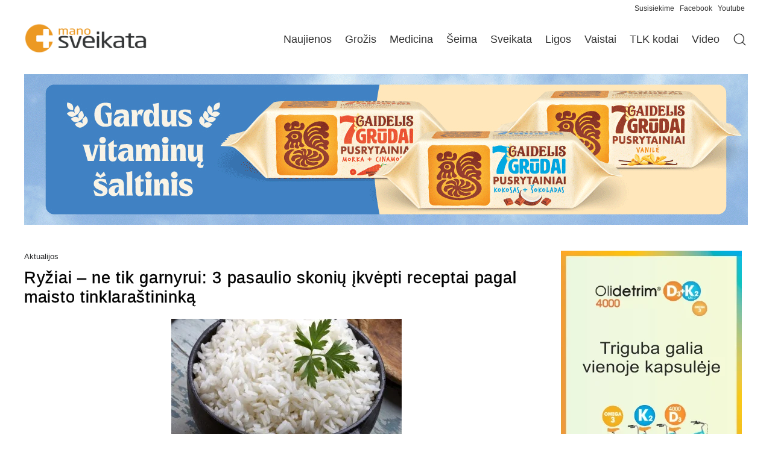

--- FILE ---
content_type: text/html; charset=UTF-8
request_url: https://www.manosveikata.lt/aktualijos/ryziai-ne-tik-garnyrui-3-pasaulio-skoniu-ikvepti-receptai-pagal-maisto-tinklarastininka/
body_size: 23760
content:
<!doctype html>
<html lang="lt-LT" prefix="og: https://ogp.me/ns#">
<head>
	<meta charset="UTF-8">
	<meta name="viewport" content="width=device-width, initial-scale=1">
	<link rel="profile" href="https://gmpg.org/xfn/11">
		<style>img:is([sizes="auto" i], [sizes^="auto," i]) { contain-intrinsic-size: 3000px 1500px }</style>
	
<!-- Search Engine Optimization by Rank Math - https://rankmath.com/ -->
<title>Ryžiai – ne tik garnyrui: 3 pasaulio skonių įkvėpti receptai pagal maisto tinklaraštininką - Manosveikata.lt</title>
<meta name="description" content="Ryžiai – tai paprastas, universalus ir pigus grūdas, maitinantis daugiau nei pusę viso pasaulio gyventojų. Tačiau jis ne mažiau populiarus ir Lietuvoje – jie atsiduria daugelio pirkėjų krepšeliuose. „Tačiau lietuviai dažniausiai ryžius renkasi tik garnyrui šalia kepsnio ar šašlyko. O visai be reikalo. Nors ryžiai puikiai papildo bet kokį patiekalą, jie nebūtinai turi užimti tik antraplanę patiekalo rolę“, – tikina tinklaraščio „Maisto kelionės“ autorius Marius Janavičius. Tad kaip pasirinkti tinkamą ryžių rūšį ir kokius receptus verta išmėginti?"/>
<meta name="robots" content="follow, index, max-snippet:-1, max-video-preview:-1, max-image-preview:large"/>
<link rel="canonical" href="https://www.manosveikata.lt/aktualijos/ryziai-ne-tik-garnyrui-3-pasaulio-skoniu-ikvepti-receptai-pagal-maisto-tinklarastininka/" />
<meta property="og:locale" content="lt_LT" />
<meta property="og:type" content="article" />
<meta property="og:title" content="Ryžiai – ne tik garnyrui: 3 pasaulio skonių įkvėpti receptai pagal maisto tinklaraštininką - Manosveikata.lt" />
<meta property="og:description" content="Ryžiai – tai paprastas, universalus ir pigus grūdas, maitinantis daugiau nei pusę viso pasaulio gyventojų. Tačiau jis ne mažiau populiarus ir Lietuvoje – jie atsiduria daugelio pirkėjų krepšeliuose. „Tačiau lietuviai dažniausiai ryžius renkasi tik garnyrui šalia kepsnio ar šašlyko. O visai be reikalo. Nors ryžiai puikiai papildo bet kokį patiekalą, jie nebūtinai turi užimti tik antraplanę patiekalo rolę“, – tikina tinklaraščio „Maisto kelionės“ autorius Marius Janavičius. Tad kaip pasirinkti tinkamą ryžių rūšį ir kokius receptus verta išmėginti?" />
<meta property="og:url" content="https://www.manosveikata.lt/aktualijos/ryziai-ne-tik-garnyrui-3-pasaulio-skoniu-ikvepti-receptai-pagal-maisto-tinklarastininka/" />
<meta property="og:site_name" content="Manosveikata.lt" />
<meta property="article:section" content="Aktualijos" />
<meta property="og:image" content="https://www.manosveikata.lt/wp-content/uploads/2022/06/ryziai-mityba.jpg" />
<meta property="og:image:secure_url" content="https://www.manosveikata.lt/wp-content/uploads/2022/06/ryziai-mityba.jpg" />
<meta property="og:image:width" content="382" />
<meta property="og:image:height" content="200" />
<meta property="og:image:alt" content="Ryžiai – ne tik garnyrui: 3 pasaulio skonių įkvėpti receptai pagal maisto tinklaraštininką" />
<meta property="og:image:type" content="image/jpeg" />
<meta property="article:published_time" content="2020-08-20T11:11:47+03:00" />
<meta name="twitter:card" content="summary_large_image" />
<meta name="twitter:title" content="Ryžiai – ne tik garnyrui: 3 pasaulio skonių įkvėpti receptai pagal maisto tinklaraštininką - Manosveikata.lt" />
<meta name="twitter:description" content="Ryžiai – tai paprastas, universalus ir pigus grūdas, maitinantis daugiau nei pusę viso pasaulio gyventojų. Tačiau jis ne mažiau populiarus ir Lietuvoje – jie atsiduria daugelio pirkėjų krepšeliuose. „Tačiau lietuviai dažniausiai ryžius renkasi tik garnyrui šalia kepsnio ar šašlyko. O visai be reikalo. Nors ryžiai puikiai papildo bet kokį patiekalą, jie nebūtinai turi užimti tik antraplanę patiekalo rolę“, – tikina tinklaraščio „Maisto kelionės“ autorius Marius Janavičius. Tad kaip pasirinkti tinkamą ryžių rūšį ir kokius receptus verta išmėginti?" />
<meta name="twitter:image" content="https://www.manosveikata.lt/wp-content/uploads/2022/06/ryziai-mityba.jpg" />
<script type="application/ld+json" class="rank-math-schema">{"@context":"https://schema.org","@graph":[{"@type":"Organization","@id":"https://www.manosveikata.lt/#organization","name":"Manosveikata.lt","logo":{"@type":"ImageObject","@id":"https://www.manosveikata.lt/#logo","url":"https://www.manosveikata.lt/wp-content/uploads/2022/04/MS-logo.png","contentUrl":"https://www.manosveikata.lt/wp-content/uploads/2022/04/MS-logo.png","caption":"Manosveikata.lt","inLanguage":"lt-LT"}},{"@type":"WebSite","@id":"https://www.manosveikata.lt/#website","url":"https://www.manosveikata.lt","name":"Manosveikata.lt","publisher":{"@id":"https://www.manosveikata.lt/#organization"},"inLanguage":"lt-LT"},{"@type":"ImageObject","@id":"https://www.manosveikata.lt/wp-content/uploads/2022/06/ryziai-mityba.jpg","url":"https://www.manosveikata.lt/wp-content/uploads/2022/06/ryziai-mityba.jpg","width":"382","height":"200","inLanguage":"lt-LT"},{"@type":"WebPage","@id":"https://www.manosveikata.lt/aktualijos/ryziai-ne-tik-garnyrui-3-pasaulio-skoniu-ikvepti-receptai-pagal-maisto-tinklarastininka/#webpage","url":"https://www.manosveikata.lt/aktualijos/ryziai-ne-tik-garnyrui-3-pasaulio-skoniu-ikvepti-receptai-pagal-maisto-tinklarastininka/","name":"Ry\u017eiai \u2013 ne tik garnyrui: 3 pasaulio skoni\u0173 \u012fkv\u0117pti receptai pagal maisto tinklara\u0161tinink\u0105 - Manosveikata.lt","datePublished":"2020-08-20T11:11:47+03:00","dateModified":"2020-08-20T11:11:47+03:00","isPartOf":{"@id":"https://www.manosveikata.lt/#website"},"primaryImageOfPage":{"@id":"https://www.manosveikata.lt/wp-content/uploads/2022/06/ryziai-mityba.jpg"},"inLanguage":"lt-LT"},{"@type":"Person","@id":"https://www.manosveikata.lt/aktualijos/ryziai-ne-tik-garnyrui-3-pasaulio-skoniu-ikvepti-receptai-pagal-maisto-tinklarastininka/#author","name":"admin","image":{"@type":"ImageObject","@id":"https://secure.gravatar.com/avatar/8ed48a8d2cb6e97dac3f0108115540690aba89902df7c088c648f173ce7db876?s=96&amp;d=mm&amp;r=g","url":"https://secure.gravatar.com/avatar/8ed48a8d2cb6e97dac3f0108115540690aba89902df7c088c648f173ce7db876?s=96&amp;d=mm&amp;r=g","caption":"admin","inLanguage":"lt-LT"},"sameAs":["https://manosveikata.lt"],"worksFor":{"@id":"https://www.manosveikata.lt/#organization"}},{"@type":"BlogPosting","headline":"Ry\u017eiai \u2013 ne tik garnyrui: 3 pasaulio skoni\u0173 \u012fkv\u0117pti receptai pagal maisto tinklara\u0161tinink\u0105 - Manosveikata.lt","datePublished":"2020-08-20T11:11:47+03:00","dateModified":"2020-08-20T11:11:47+03:00","articleSection":"Aktualijos","author":{"@id":"https://www.manosveikata.lt/aktualijos/ryziai-ne-tik-garnyrui-3-pasaulio-skoniu-ikvepti-receptai-pagal-maisto-tinklarastininka/#author","name":"admin"},"publisher":{"@id":"https://www.manosveikata.lt/#organization"},"description":"Ry\u017eiai \u2013 tai paprastas, universalus ir pigus gr\u016bdas, maitinantis daugiau nei pus\u0119 viso pasaulio gyventoj\u0173. Ta\u010diau jis ne ma\u017eiau populiarus ir Lietuvoje \u2013 jie atsiduria daugelio pirk\u0117j\u0173 krep\u0161eliuose. \u201eTa\u010diau lietuviai da\u017eniausiai ry\u017eius renkasi tik garnyrui \u0161alia kepsnio ar \u0161a\u0161lyko. O visai be reikalo. Nors ry\u017eiai puikiai papildo bet kok\u012f patiekal\u0105, jie neb\u016btinai turi u\u017eimti tik antraplan\u0119 patiekalo rol\u0119\u201c, \u2013 tikina tinklara\u0161\u010dio \u201eMaisto kelion\u0117s\u201c autorius Marius Janavi\u010dius. Tad kaip pasirinkti tinkam\u0105 ry\u017ei\u0173 r\u016b\u0161\u012f ir kokius receptus verta i\u0161m\u0117ginti?","name":"Ry\u017eiai \u2013 ne tik garnyrui: 3 pasaulio skoni\u0173 \u012fkv\u0117pti receptai pagal maisto tinklara\u0161tinink\u0105 - Manosveikata.lt","@id":"https://www.manosveikata.lt/aktualijos/ryziai-ne-tik-garnyrui-3-pasaulio-skoniu-ikvepti-receptai-pagal-maisto-tinklarastininka/#richSnippet","isPartOf":{"@id":"https://www.manosveikata.lt/aktualijos/ryziai-ne-tik-garnyrui-3-pasaulio-skoniu-ikvepti-receptai-pagal-maisto-tinklarastininka/#webpage"},"image":{"@id":"https://www.manosveikata.lt/wp-content/uploads/2022/06/ryziai-mityba.jpg"},"inLanguage":"lt-LT","mainEntityOfPage":{"@id":"https://www.manosveikata.lt/aktualijos/ryziai-ne-tik-garnyrui-3-pasaulio-skoniu-ikvepti-receptai-pagal-maisto-tinklarastininka/#webpage"}}]}</script>
<!-- /Rank Math WordPress SEO plugin -->

<link rel="alternate" type="application/rss+xml" title="Manosveikata.lt &raquo; Įrašų RSS srautas" href="https://www.manosveikata.lt/feed/" />
<link rel="alternate" type="application/rss+xml" title="Manosveikata.lt &raquo; Komentarų RSS srautas" href="https://www.manosveikata.lt/comments/feed/" />
<script>
window._wpemojiSettings = {"baseUrl":"https:\/\/s.w.org\/images\/core\/emoji\/16.0.1\/72x72\/","ext":".png","svgUrl":"https:\/\/s.w.org\/images\/core\/emoji\/16.0.1\/svg\/","svgExt":".svg","source":{"concatemoji":"https:\/\/www.manosveikata.lt\/wp-includes\/js\/wp-emoji-release.min.js?ver=6.8.3"}};
/*! This file is auto-generated */
!function(s,n){var o,i,e;function c(e){try{var t={supportTests:e,timestamp:(new Date).valueOf()};sessionStorage.setItem(o,JSON.stringify(t))}catch(e){}}function p(e,t,n){e.clearRect(0,0,e.canvas.width,e.canvas.height),e.fillText(t,0,0);var t=new Uint32Array(e.getImageData(0,0,e.canvas.width,e.canvas.height).data),a=(e.clearRect(0,0,e.canvas.width,e.canvas.height),e.fillText(n,0,0),new Uint32Array(e.getImageData(0,0,e.canvas.width,e.canvas.height).data));return t.every(function(e,t){return e===a[t]})}function u(e,t){e.clearRect(0,0,e.canvas.width,e.canvas.height),e.fillText(t,0,0);for(var n=e.getImageData(16,16,1,1),a=0;a<n.data.length;a++)if(0!==n.data[a])return!1;return!0}function f(e,t,n,a){switch(t){case"flag":return n(e,"\ud83c\udff3\ufe0f\u200d\u26a7\ufe0f","\ud83c\udff3\ufe0f\u200b\u26a7\ufe0f")?!1:!n(e,"\ud83c\udde8\ud83c\uddf6","\ud83c\udde8\u200b\ud83c\uddf6")&&!n(e,"\ud83c\udff4\udb40\udc67\udb40\udc62\udb40\udc65\udb40\udc6e\udb40\udc67\udb40\udc7f","\ud83c\udff4\u200b\udb40\udc67\u200b\udb40\udc62\u200b\udb40\udc65\u200b\udb40\udc6e\u200b\udb40\udc67\u200b\udb40\udc7f");case"emoji":return!a(e,"\ud83e\udedf")}return!1}function g(e,t,n,a){var r="undefined"!=typeof WorkerGlobalScope&&self instanceof WorkerGlobalScope?new OffscreenCanvas(300,150):s.createElement("canvas"),o=r.getContext("2d",{willReadFrequently:!0}),i=(o.textBaseline="top",o.font="600 32px Arial",{});return e.forEach(function(e){i[e]=t(o,e,n,a)}),i}function t(e){var t=s.createElement("script");t.src=e,t.defer=!0,s.head.appendChild(t)}"undefined"!=typeof Promise&&(o="wpEmojiSettingsSupports",i=["flag","emoji"],n.supports={everything:!0,everythingExceptFlag:!0},e=new Promise(function(e){s.addEventListener("DOMContentLoaded",e,{once:!0})}),new Promise(function(t){var n=function(){try{var e=JSON.parse(sessionStorage.getItem(o));if("object"==typeof e&&"number"==typeof e.timestamp&&(new Date).valueOf()<e.timestamp+604800&&"object"==typeof e.supportTests)return e.supportTests}catch(e){}return null}();if(!n){if("undefined"!=typeof Worker&&"undefined"!=typeof OffscreenCanvas&&"undefined"!=typeof URL&&URL.createObjectURL&&"undefined"!=typeof Blob)try{var e="postMessage("+g.toString()+"("+[JSON.stringify(i),f.toString(),p.toString(),u.toString()].join(",")+"));",a=new Blob([e],{type:"text/javascript"}),r=new Worker(URL.createObjectURL(a),{name:"wpTestEmojiSupports"});return void(r.onmessage=function(e){c(n=e.data),r.terminate(),t(n)})}catch(e){}c(n=g(i,f,p,u))}t(n)}).then(function(e){for(var t in e)n.supports[t]=e[t],n.supports.everything=n.supports.everything&&n.supports[t],"flag"!==t&&(n.supports.everythingExceptFlag=n.supports.everythingExceptFlag&&n.supports[t]);n.supports.everythingExceptFlag=n.supports.everythingExceptFlag&&!n.supports.flag,n.DOMReady=!1,n.readyCallback=function(){n.DOMReady=!0}}).then(function(){return e}).then(function(){var e;n.supports.everything||(n.readyCallback(),(e=n.source||{}).concatemoji?t(e.concatemoji):e.wpemoji&&e.twemoji&&(t(e.twemoji),t(e.wpemoji)))}))}((window,document),window._wpemojiSettings);
</script>
<style id='wp-emoji-styles-inline-css'>

	img.wp-smiley, img.emoji {
		display: inline !important;
		border: none !important;
		box-shadow: none !important;
		height: 1em !important;
		width: 1em !important;
		margin: 0 0.07em !important;
		vertical-align: -0.1em !important;
		background: none !important;
		padding: 0 !important;
	}
</style>
<link rel='stylesheet' id='wp-block-library-css' href='https://www.manosveikata.lt/wp-includes/css/dist/block-library/style.min.css?ver=6.8.3' media='all' />
<link rel='stylesheet' id='hello-elementor-css' href='https://www.manosveikata.lt/wp-content/themes/hello-elementor/assets/css/reset.css?ver=3.4.5' media='all' />
<link rel='stylesheet' id='elementor-frontend-css' href='https://www.manosveikata.lt/wp-content/plugins/elementor/assets/css/frontend.min.css?ver=3.33.3' media='all' />
<link rel='stylesheet' id='widget-image-css' href='https://www.manosveikata.lt/wp-content/plugins/elementor/assets/css/widget-image.min.css?ver=3.33.3' media='all' />
<link rel='stylesheet' id='widget-nav-menu-css' href='https://www.manosveikata.lt/wp-content/plugins/pro-elements/assets/css/widget-nav-menu.min.css?ver=3.33.1' media='all' />
<link rel='stylesheet' id='widget-heading-css' href='https://www.manosveikata.lt/wp-content/plugins/elementor/assets/css/widget-heading.min.css?ver=3.33.3' media='all' />
<link rel='stylesheet' id='widget-post-info-css' href='https://www.manosveikata.lt/wp-content/plugins/pro-elements/assets/css/widget-post-info.min.css?ver=3.33.1' media='all' />
<link rel='stylesheet' id='widget-icon-list-css' href='https://www.manosveikata.lt/wp-content/plugins/elementor/assets/css/widget-icon-list.min.css?ver=3.33.3' media='all' />
<link rel='stylesheet' id='elementor-icons-shared-0-css' href='https://www.manosveikata.lt/wp-content/plugins/elementor/assets/lib/font-awesome/css/fontawesome.min.css?ver=5.15.3' media='all' />
<link rel='stylesheet' id='elementor-icons-fa-regular-css' href='https://www.manosveikata.lt/wp-content/plugins/elementor/assets/lib/font-awesome/css/regular.min.css?ver=5.15.3' media='all' />
<link rel='stylesheet' id='elementor-icons-fa-solid-css' href='https://www.manosveikata.lt/wp-content/plugins/elementor/assets/lib/font-awesome/css/solid.min.css?ver=5.15.3' media='all' />
<link rel='stylesheet' id='widget-share-buttons-css' href='https://www.manosveikata.lt/wp-content/plugins/pro-elements/assets/css/widget-share-buttons.min.css?ver=3.33.1' media='all' />
<link rel='stylesheet' id='e-apple-webkit-css' href='https://www.manosveikata.lt/wp-content/plugins/elementor/assets/css/conditionals/apple-webkit.min.css?ver=3.33.3' media='all' />
<link rel='stylesheet' id='elementor-icons-fa-brands-css' href='https://www.manosveikata.lt/wp-content/plugins/elementor/assets/lib/font-awesome/css/brands.min.css?ver=5.15.3' media='all' />
<link rel='stylesheet' id='widget-posts-css' href='https://www.manosveikata.lt/wp-content/plugins/pro-elements/assets/css/widget-posts.min.css?ver=3.33.1' media='all' />
<link rel='stylesheet' id='elementor-icons-css' href='https://www.manosveikata.lt/wp-content/plugins/elementor/assets/lib/eicons/css/elementor-icons.min.css?ver=5.44.0' media='all' />
<link rel='stylesheet' id='elementor-post-75276-css' href='https://www.manosveikata.lt/wp-content/uploads/elementor/css/post-75276.css?ver=1764938755' media='all' />
<link rel='stylesheet' id='elementor-post-75286-css' href='https://www.manosveikata.lt/wp-content/uploads/elementor/css/post-75286.css?ver=1764938755' media='all' />
<link rel='stylesheet' id='elementor-post-75321-css' href='https://www.manosveikata.lt/wp-content/uploads/elementor/css/post-75321.css?ver=1764938755' media='all' />
<link rel='stylesheet' id='elementor-post-75340-css' href='https://www.manosveikata.lt/wp-content/uploads/elementor/css/post-75340.css?ver=1764938777' media='all' />
<script src="https://www.manosveikata.lt/wp-includes/js/jquery/jquery.min.js?ver=3.7.1" id="jquery-core-js"></script>
<script src="https://www.manosveikata.lt/wp-includes/js/jquery/jquery-migrate.min.js?ver=3.4.1" id="jquery-migrate-js"></script>
<link rel="https://api.w.org/" href="https://www.manosveikata.lt/wp-json/" /><link rel="alternate" title="JSON" type="application/json" href="https://www.manosveikata.lt/wp-json/wp/v2/posts/46457" /><link rel="EditURI" type="application/rsd+xml" title="RSD" href="https://www.manosveikata.lt/xmlrpc.php?rsd" />
<meta name="generator" content="WordPress 6.8.3" />
<link rel='shortlink' href='https://www.manosveikata.lt/?p=46457' />
<link rel="alternate" title="oEmbed (JSON)" type="application/json+oembed" href="https://www.manosveikata.lt/wp-json/oembed/1.0/embed?url=https%3A%2F%2Fwww.manosveikata.lt%2Faktualijos%2Fryziai-ne-tik-garnyrui-3-pasaulio-skoniu-ikvepti-receptai-pagal-maisto-tinklarastininka%2F" />
<link rel="alternate" title="oEmbed (XML)" type="text/xml+oembed" href="https://www.manosveikata.lt/wp-json/oembed/1.0/embed?url=https%3A%2F%2Fwww.manosveikata.lt%2Faktualijos%2Fryziai-ne-tik-garnyrui-3-pasaulio-skoniu-ikvepti-receptai-pagal-maisto-tinklarastininka%2F&#038;format=xml" />

<!-- This site is using AdRotate v5.17 to display their advertisements - https://ajdg.solutions/ -->
<!-- AdRotate CSS -->
<style media="screen">
	.g { margin:0px; padding:0px; overflow:hidden; line-height:1; zoom:1; }
	.g img { height:auto; }
	.g-col { position:relative; float:left; }
	.g-col:first-child { margin-left: 0; }
	.g-col:last-child { margin-right: 0; }
	.g-7 {  margin: 0 auto; }
	@media only screen and (max-width: 480px) {
		.g-col, .g-dyn, .g-single { width:100%; margin-left:0; margin-right:0; }
	}
</style>
<!-- /AdRotate CSS -->

<meta name="description" content="Ryžiai – tai paprastas, universalus ir pigus grūdas, maitinantis daugiau nei pusę viso pasaulio gyventojų. Tačiau jis ne mažiau populiarus ir Lietuvoje – jie atsiduria daugelio pirkėjų krepšeliuose. „Tačiau lietuviai dažniausiai ryžius renkasi tik garnyrui šalia kepsnio ar šašlyko. O visai be reikalo. Nors ryžiai puikiai papildo bet kokį patiekalą, jie nebūtinai turi užimti tik antraplanę patiekalo rolę“, – tikina tinklaraščio „Maisto kelionės“ autorius Marius Janavičius. Tad kaip pasirinkti tinkamą ryžių rūšį ir kokius receptus verta išmėginti?">
					<!-- Google Analytics tracking code output by Beehive Analytics -->
						<script async src="https://www.googletagmanager.com/gtag/js?id=G-9WHNQ7PWH3&l=beehiveDataLayer"></script>
		<script>
						window.beehiveDataLayer = window.beehiveDataLayer || [];
			function beehive_ga() {beehiveDataLayer.push(arguments);}
			beehive_ga('js', new Date())
						beehive_ga('config', 'G-9WHNQ7PWH3', {
				'anonymize_ip': false,
				'allow_google_signals': false,
			})
					</script>
					<style>
				.e-con.e-parent:nth-of-type(n+4):not(.e-lazyloaded):not(.e-no-lazyload),
				.e-con.e-parent:nth-of-type(n+4):not(.e-lazyloaded):not(.e-no-lazyload) * {
					background-image: none !important;
				}
				@media screen and (max-height: 1024px) {
					.e-con.e-parent:nth-of-type(n+3):not(.e-lazyloaded):not(.e-no-lazyload),
					.e-con.e-parent:nth-of-type(n+3):not(.e-lazyloaded):not(.e-no-lazyload) * {
						background-image: none !important;
					}
				}
				@media screen and (max-height: 640px) {
					.e-con.e-parent:nth-of-type(n+2):not(.e-lazyloaded):not(.e-no-lazyload),
					.e-con.e-parent:nth-of-type(n+2):not(.e-lazyloaded):not(.e-no-lazyload) * {
						background-image: none !important;
					}
				}
			</style>
			<link rel="icon" href="https://www.manosveikata.lt/wp-content/uploads/2022/04/cropped-ms-cov.png" sizes="32x32" />
<link rel="icon" href="https://www.manosveikata.lt/wp-content/uploads/2022/04/cropped-ms-cov.png" sizes="192x192" />
<link rel="apple-touch-icon" href="https://www.manosveikata.lt/wp-content/uploads/2022/04/cropped-ms-cov.png" />
<meta name="msapplication-TileImage" content="https://www.manosveikata.lt/wp-content/uploads/2022/04/cropped-ms-cov.png" />
</head>
<body class="wp-singular post-template-default single single-post postid-46457 single-format-standard wp-custom-logo wp-embed-responsive wp-theme-hello-elementor hello-elementor-default elementor-default elementor-kit-75276 elementor-page-75340">



		<header data-elementor-type="header" data-elementor-id="75286" class="elementor elementor-75286 elementor-location-header" data-elementor-post-type="elementor_library">
			<div class="elementor-element elementor-element-1b02381 elementor-hidden-mobile e-flex e-con-boxed e-con e-parent" data-id="1b02381" data-element_type="container">
					<div class="e-con-inner">
		<div class="elementor-element elementor-element-d64b910 e-con-full e-flex e-con e-child" data-id="d64b910" data-element_type="container">
				<div class="elementor-element elementor-element-53d4b023 elementor-widget elementor-widget-text-editor" data-id="53d4b023" data-element_type="widget" data-widget_type="text-editor.default">
				<div class="elementor-widget-container">
									<p><span style="color: #333333;"><a style="color: #333333;" href="mailto:gamyba.impre@gmail.com?subject=manosveikata.lt%20klausimas">Susisiekime </a><a style="color: #333333;" href="https://www.facebook.com/manosveikata/" target="_blank" rel="noopener">Facebook</a> <a style="color: #333333;" href="https://www.youtube.com/user/manosveikata" target="_blank" rel="noopener">Youtube</a></span></p>								</div>
				</div>
				</div>
					</div>
				</div>
		<div class="elementor-element elementor-element-5de0bd3 e-flex e-con-boxed e-con e-parent" data-id="5de0bd3" data-element_type="container">
					<div class="e-con-inner">
		<div class="elementor-element elementor-element-8e5ecdb e-con-full e-flex e-con e-child" data-id="8e5ecdb" data-element_type="container">
				<div class="elementor-element elementor-element-446ab582 elementor-widget__width-initial elementor-widget-tablet__width-initial elementor-widget-mobile__width-initial elementor-widget elementor-widget-theme-site-logo elementor-widget-image" data-id="446ab582" data-element_type="widget" data-widget_type="theme-site-logo.default">
				<div class="elementor-widget-container">
											<a href="https://www.manosveikata.lt">
			<img fetchpriority="high" width="450" height="116" src="https://www.manosveikata.lt/wp-content/uploads/2022/04/MS-logo.png" class="attachment-full size-full wp-image-1130" alt="Manosveikata" />				</a>
											</div>
				</div>
				<div class="elementor-element elementor-element-a38fe82 elementor-nav-menu--dropdown-mobile elementor-nav-menu--stretch elementor-widget-mobile__width-initial elementor-nav-menu__align-end elementor-widget__width-initial elementor-nav-menu__text-align-aside elementor-nav-menu--toggle elementor-nav-menu--burger elementor-widget elementor-widget-nav-menu" data-id="a38fe82" data-element_type="widget" data-settings="{&quot;submenu_icon&quot;:{&quot;value&quot;:&quot;&lt;i class=\&quot;\&quot; aria-hidden=\&quot;true\&quot;&gt;&lt;\/i&gt;&quot;,&quot;library&quot;:&quot;&quot;},&quot;full_width&quot;:&quot;stretch&quot;,&quot;layout&quot;:&quot;horizontal&quot;,&quot;toggle&quot;:&quot;burger&quot;}" data-widget_type="nav-menu.default">
				<div class="elementor-widget-container">
								<nav aria-label="Menu" class="elementor-nav-menu--main elementor-nav-menu__container elementor-nav-menu--layout-horizontal e--pointer-none">
				<ul id="menu-1-a38fe82" class="elementor-nav-menu"><li class="menu-item menu-item-type-taxonomy menu-item-object-category current-post-ancestor current-menu-parent current-post-parent menu-item-77344"><a href="https://www.manosveikata.lt/aktualijos/" class="elementor-item">Naujienos</a></li>
<li class="menu-item menu-item-type-taxonomy menu-item-object-category menu-item-77345"><a href="https://www.manosveikata.lt/grozis/" class="elementor-item">Grožis</a></li>
<li class="menu-item menu-item-type-taxonomy menu-item-object-category menu-item-77346"><a href="https://www.manosveikata.lt/medicina/" class="elementor-item">Medicina</a></li>
<li class="menu-item menu-item-type-taxonomy menu-item-object-category menu-item-77347"><a href="https://www.manosveikata.lt/seima/" class="elementor-item">Šeima</a></li>
<li class="menu-item menu-item-type-taxonomy menu-item-object-category menu-item-77348"><a href="https://www.manosveikata.lt/sveikata/" class="elementor-item">Sveikata</a></li>
<li class="menu-item menu-item-type-post_type menu-item-object-page menu-item-77352"><a href="https://www.manosveikata.lt/ligos-ligu-simptomai/" class="elementor-item">Ligos</a></li>
<li class="menu-item menu-item-type-post_type menu-item-object-page menu-item-77351"><a href="https://www.manosveikata.lt/vaistai/" class="elementor-item">Vaistai</a></li>
<li class="menu-item menu-item-type-post_type menu-item-object-page menu-item-77350"><a href="https://www.manosveikata.lt/tlk-kodai/" class="elementor-item">TLK kodai</a></li>
<li class="menu-item menu-item-type-taxonomy menu-item-object-category menu-item-77349"><a href="https://www.manosveikata.lt/video/" class="elementor-item">Video</a></li>
</ul>			</nav>
					<div class="elementor-menu-toggle" role="button" tabindex="0" aria-label="Menu Toggle" aria-expanded="false">
			<i aria-hidden="true" role="presentation" class="elementor-menu-toggle__icon--open eicon-menu-bar"></i><i aria-hidden="true" role="presentation" class="elementor-menu-toggle__icon--close eicon-close"></i>		</div>
					<nav class="elementor-nav-menu--dropdown elementor-nav-menu__container" aria-hidden="true">
				<ul id="menu-2-a38fe82" class="elementor-nav-menu"><li class="menu-item menu-item-type-taxonomy menu-item-object-category current-post-ancestor current-menu-parent current-post-parent menu-item-77344"><a href="https://www.manosveikata.lt/aktualijos/" class="elementor-item" tabindex="-1">Naujienos</a></li>
<li class="menu-item menu-item-type-taxonomy menu-item-object-category menu-item-77345"><a href="https://www.manosveikata.lt/grozis/" class="elementor-item" tabindex="-1">Grožis</a></li>
<li class="menu-item menu-item-type-taxonomy menu-item-object-category menu-item-77346"><a href="https://www.manosveikata.lt/medicina/" class="elementor-item" tabindex="-1">Medicina</a></li>
<li class="menu-item menu-item-type-taxonomy menu-item-object-category menu-item-77347"><a href="https://www.manosveikata.lt/seima/" class="elementor-item" tabindex="-1">Šeima</a></li>
<li class="menu-item menu-item-type-taxonomy menu-item-object-category menu-item-77348"><a href="https://www.manosveikata.lt/sveikata/" class="elementor-item" tabindex="-1">Sveikata</a></li>
<li class="menu-item menu-item-type-post_type menu-item-object-page menu-item-77352"><a href="https://www.manosveikata.lt/ligos-ligu-simptomai/" class="elementor-item" tabindex="-1">Ligos</a></li>
<li class="menu-item menu-item-type-post_type menu-item-object-page menu-item-77351"><a href="https://www.manosveikata.lt/vaistai/" class="elementor-item" tabindex="-1">Vaistai</a></li>
<li class="menu-item menu-item-type-post_type menu-item-object-page menu-item-77350"><a href="https://www.manosveikata.lt/tlk-kodai/" class="elementor-item" tabindex="-1">TLK kodai</a></li>
<li class="menu-item menu-item-type-taxonomy menu-item-object-category menu-item-77349"><a href="https://www.manosveikata.lt/video/" class="elementor-item" tabindex="-1">Video</a></li>
</ul>			</nav>
						</div>
				</div>
				<div class="elementor-element elementor-element-ff4ac60 elementor-widget__width-initial elementor-widget elementor-widget-image" data-id="ff4ac60" data-element_type="widget" data-widget_type="image.default">
				<div class="elementor-widget-container">
																<a href="https://manosveikata.lt/?s=">
							<img width="512" height="512" src="https://www.manosveikata.lt/wp-content/uploads/2023/10/magnifying-glass.webp" class="attachment-large size-large wp-image-82279" alt="Paieška" srcset="https://www.manosveikata.lt/wp-content/uploads/2023/10/magnifying-glass.webp 512w, https://www.manosveikata.lt/wp-content/uploads/2023/10/magnifying-glass-60x60.webp 60w" sizes="(max-width: 512px) 100vw, 512px" />								</a>
															</div>
				</div>
				</div>
					</div>
				</div>
		<div class="elementor-element elementor-element-6bc4fc4 e-flex e-con-boxed e-con e-parent" data-id="6bc4fc4" data-element_type="container">
					<div class="e-con-inner">
		<div class="elementor-element elementor-element-67d25c8 e-con-full e-flex e-con e-child" data-id="67d25c8" data-element_type="container">
				<div class="elementor-element elementor-element-28a0dc1 elementor-widget elementor-widget-shortcode" data-id="28a0dc1" data-element_type="widget" data-widget_type="shortcode.default">
				<div class="elementor-widget-container">
							<div class="elementor-shortcode"><div class="g g-1"><div class="g-single a-249"><a class="gofollow" data-track="MjQ5LDEsMTA=" href="https://track.adform.net/C/?bn=80264996" target="_blank"><img src="https://www.manosveikata.lt/wp-content/uploads/2025/09/Gaidelis-2509_2.gif" alt="Gaidelis"  width="1200" height="250"></a></div></div></div>
						</div>
				</div>
				</div>
					</div>
				</div>
				</header>
				<div data-elementor-type="single-post" data-elementor-id="75340" class="elementor elementor-75340 elementor-location-single post-46457 post type-post status-publish format-standard has-post-thumbnail hentry category-aktualijos" data-elementor-post-type="elementor_library">
			<div class="elementor-element elementor-element-32a52de6 e-flex e-con-boxed e-con e-parent" data-id="32a52de6" data-element_type="container">
					<div class="e-con-inner">
		<div class="elementor-element elementor-element-3efa63c0 e-con-full e-flex e-con e-child" data-id="3efa63c0" data-element_type="container">
				<div class="elementor-element elementor-element-1c178361 elementor-widget elementor-widget-post-info" data-id="1c178361" data-element_type="widget" data-widget_type="post-info.default">
				<div class="elementor-widget-container">
							<ul class="elementor-inline-items elementor-icon-list-items elementor-post-info">
								<li class="elementor-icon-list-item elementor-repeater-item-2d82f1c elementor-inline-item" itemprop="about">
													<span class="elementor-icon-list-text elementor-post-info__item elementor-post-info__item--type-terms">
										<span class="elementor-post-info__terms-list">
				<a href="https://www.manosveikata.lt/aktualijos/" class="elementor-post-info__terms-list-item">Aktualijos</a>				</span>
					</span>
								</li>
				</ul>
						</div>
				</div>
				<div class="elementor-element elementor-element-37df939f elementor-widget elementor-widget-theme-post-title elementor-page-title elementor-widget-heading" data-id="37df939f" data-element_type="widget" data-widget_type="theme-post-title.default">
				<div class="elementor-widget-container">
					<h1 class="elementor-heading-title elementor-size-default">Ryžiai – ne tik garnyrui: 3 pasaulio skonių įkvėpti receptai pagal maisto tinklaraštininką</h1>				</div>
				</div>
				<div class="elementor-element elementor-element-2ddf0a18 elementor-widget elementor-widget-theme-post-featured-image elementor-widget-image" data-id="2ddf0a18" data-element_type="widget" data-widget_type="theme-post-featured-image.default">
				<div class="elementor-widget-container">
												<figure class="wp-caption">
										<img loading="lazy" width="382" height="200" src="https://www.manosveikata.lt/wp-content/uploads/2022/06/ryziai-mityba.jpg" class="attachment-large size-large wp-image-46458" alt="" />											<figcaption class="widget-image-caption wp-caption-text"></figcaption>
										</figure>
									</div>
				</div>
				<div class="elementor-element elementor-element-18e71414 elementor-widget elementor-widget-theme-post-content" data-id="18e71414" data-element_type="widget" data-widget_type="theme-post-content.default">
				<div class="elementor-widget-container">
					<p style="text-align: justify;"><strong>Ryžiai – tai paprastas, universalus ir pigus grūdas, maitinantis daugiau nei pusę viso pasaulio gyventojų. Tačiau jis ne mažiau populiarus ir Lietuvoje – jie atsiduria daugelio pirkėjų krepšeliuose. „Tačiau lietuviai dažniausiai ryžius renkasi tik garnyrui šalia kepsnio ar šašlyko. O visai be reikalo. Nors ryžiai puikiai papildo bet kokį patiekalą, jie nebūtinai turi užimti tik antraplanę patiekalo rolę“, – tikina tinklaraščio „Maisto kelionės“ autorius Marius Janavičius. Tad kaip pasirinkti tinkamą ryžių rūšį ir kokius receptus verta išmėginti?</strong></p>
<p style="text-align: justify;">Pasaulio virtuvėse ryžius galima sutikti visose įmanomose rolėse: ryžiais tirštinamos sriubos ar padažai, jie naudojami salotose, troškiniuose ar net desertuose.</p>
<p style="text-align: justify;">„Manėte, kad ryžiai – tik Azijos šalyse populiarus ingredientas? O kaip gi sicilietiškieji ryžių rutuliukai<em> arancini</em>? Užkaukazėje populiarūs ryžiais įdaryti vynuogių lapai <em>dorma</em>? <em>Avgolemono </em>graikiška sriuba su ryžiais ir kiaušiniais? Net ir lietuviškieji balandėliai įdaromi ryžiais. Didelė tikimybė, jog daugeliui šių receptų ingredientų jau turite savo šaldytuve – jie labai universalūs. Gaminti iš ryžių nereikia didelio pasiryžimo ar žinių – patiekalus su jais sunku sugadinti, o improvizuoti galima į valias“, – teigia maisto tinklaraštininkas.</p>
<p style="text-align: justify;">Grūdų perdirbimo įmonės „Malsena“ technologė Rima Gerulaitienė teigia, kad lietuviai taip pat galėtų būti vadinami ryžių tauta, nes jų suvalgo kur kas daugiau, negu gali pasirodyti iš pirmo žvilgsnio.</p>
<p style="text-align: justify;">„Lietuvoje, kaip ir daugelyje vakarų šalių, vieni populiariausių – ilgagrūdžiai ryžiai, kurie išvirūs išlieka ganėtinai purūs, nesuverda. O štai Pietų Europoje populiaresni vidutinio ilgio ryžiai <em>arborio</em>. Jie storesni, sugeria daugiau skysčio, todėl tampa šiek tiek lipnūs ir idealiai tinka paelijos ar rizoto gamybai. Galiausiai, trumpo grūdo ryžių rūšys yra apvaliausios ir stambiausios – jos dažniausiai sutinkamos Azijos virtuvėje. Išvirę tokie ryžiai būna drėgni ir lipnūs, todėl tinka desertams ar pudingams“, –  skirtumus vardija ryžiais prekiaujančios įmonės technologė.</p>
<p style="text-align: justify;">Specialistė priduria, kad svarbiausia ryžių taisyklė: kuo trumpesnis grūdas, tuo daugiau krakmolo ir tuo daugiau lipnumo išvirus. Ilgagrūdžiai ryžiai krakmolo turi mažiausiai, todėl išvirę išlieka purūs, o štai trumpo grūdo apvalūs ryžiai turi didžiausią krakmolo kiekį, todėl labiausiai tiks desertams ar sušiams.</p>
<p style="text-align: justify;"><strong>3 skirtingi pasaulio skonių įkvėpti ryžių patiekalų receptai</strong></p>
<p style="text-align: justify;">Trūksta minčių pietums ar vakarienei, o į egzotiškas šalis norisi nusikelti bent mintimis? Išbandykite tinklaraštininko M. Janavičiaus ir „Malsenos“ siūlomus skirtingų pasaulio virtuvių patiekalus, kur ryžiai – patiekalo žvaigždė ir esminis ingredientas.</p>
<p style="text-align: justify;"><strong>Vėlyviesiems pusryčiams – britiškas ryžių „kedgeris“ su lašiša</strong></p>
<p style="text-align: justify;">„Kedgeris“ (angl. kedgeree) gimė XVII-XVIII amžiuje, Anglijai valdant Indiją, o vėliau tapo tikru D. Britanijos kulinariniu pasididžiavimu. Tai idealus patiekalas vėlyviesiems savaitgalio pusryčiams, kai Benedikto kiaušiniai ar blyneliai pabosta“, – teigia tinklaraštininkas.</p>
<p style="text-align: justify;">Jums reikės: 150 g „Malsenos“ plikytų ryžių, 100 g lašišos, 2 kiaušinių, 2 v. š. sviesto ar aliejaus, 2 česnako skiltelių, 1 nedidelio poro, 1/3 a. š. kumino sėklų, 1/2 a. š. garstyčių sėklų, 1/2 a. š. pankolio sėklų, 1 v. š. kario miltelių, 1 lauro lapo, 1 pomidoro, 1 žaliosios citrinos, šiek tiek druskos ir pipirų, šiek tiek šviežios kalendros.</p>
<ul style="text-align: justify;">
<li>Puode įkaitiname sviestą arba aliejų. Suberiame kumino, garstyčių, pankolio sėklas ir lauro lapą. Kaitiname 2 minutes. Tada suberiame smulkintą porą (tik baltąją dalį) bei smulkintas česnako skilteles ir pakepame 3-4 minutes.</li>
<li>Suberiame kario miltelius ir sudedame smulkintą pomidorą, pagardiname druska, pipirais. Kepame dar 3-4 minutes, kol pomidoras gerokai suminkštėja. Beriame ryžius, pilame 300 ml vandens, beriame druskos. Viską užverdame, sumažiname kaitrą ir uždengę verdame 15 minučių.</li>
<li>Likus 10 minučių iki virimo pabaigos, ant ryžių viršaus uždedame lašišos filė (prieš tai ją pasūdome bei ištriname kario milteliais).</li>
<li>Lašišą išimame, suplėšome šakute ir sudedame atgal į puodą/keptuvę. Ant viršaus patarkuojame šiek tiek žaliosios citrinos žievelės, įspaudžiame jos sulčių ir pagardiname smulkinta kalendra. Patiekiame su virtais ir pjaustytais kiaušiniais.</li>
</ul>
<p style="text-align: justify;"><strong>Iš Indijos kilęs vištienos plovas „biryani“</strong></p>
<p style="text-align: justify;">„Iš pirmo žvilgsnio šis patiekalas gali pasirodyti kaip mums įprastas plovas, tačiau neapsigaukite, nes indiški prieskoniai jam suteikia visai kitą charakterį! Tradicinis „biryani“ gaminamas tik su <em>basmati </em>ryžiais, kurie pasižymi lengvu riešutiniu poskoniu ir išvirę nesulimpa“, – teigia M. Janavičius.</p>
<p style="text-align: justify;">Jums reikės: 500 g vištienos blauzdelių (su kaulais ir oda), 200 g <em>basmati </em>ryžių, 1 svogūno, kelių šakelių smulkintos mėtos, 1 čili pipiro, 80 ml jogurto, 1 a. š. čili miltelių, 1,5 v. š. <em>garam masala</em> prieskonių, 700 ml vandens, šiek tiek druskos ir pipirų, 4 česnako skiltelių, imbiero (2-3 cm gabalėlio), 1/4 a. š. ciberžolės, 1 lauro lapo, 6 gvazdikėlių, 1 v. š. cinamono, 2 v. š. sviesto ar aliejaus, 1 a. š.  kumino sėklų, 30 g razinų, 30 g anakardžių.</p>
<ul style="text-align: justify;">
<li>Marinuojame vištieną: sumaišome smulkintas česnako skilteles su tarkuotu imbieru, žiupsneliu druskos, ciberžole, <em>garam masala</em>, maltu čili. Blauzdeles perpjauname išilgai tarp kaulų, sudedame į marinatą ir paliekame pasimarinuoti bent 1 valandą (arba per naktį).</li>
<li>Ryžius užmerkiame vandenyje ir palaikome 30 min. Po to nukošiame.</li>
<li>Puode ant vidutinės kaitros ištirpiname 2 šaukštus sviesto arba aliejaus. Sudedame lauro lapą, gvazdikėlius, cinamoną, kumino sėklas. Pakepiname, kad atsiskleistų aromatai. Po 3-4 min. sudedame pusžiedžiais pjaustytą svogūną ir kepame, kol lengvai paruduoja. Sudedame vištieną, apkepame. Dedame smulkintus mėtos lapelius, čili pipirą, 1 a. š. <em>garam masala </em>prieskonių, 1 a. š. malto čili, šiek tiek druskos. Viską labai gerai išmaišome ir tolygiai paskleidžiame puodo dugne.</li>
<li>Ant viršaus sudedame nusausintus ryžius, pilame 350 ml vandens ir pusę šaukštelio druskos. Galiausiai pabarstome šiek tiek smulkintos mėtos.</li>
<li>Atskiroje keptuvėje ant šlakelio aliejaus 30 sekundžių paskrudiname razinas bei anakardžius, nusausiname juos ant popierinio rankšluosčio ir sudedame ant biryani viršaus. Puodą uždengiame dangčiu, sumažiname kaitrą ir verdame 15 minučių. Po to uždengę palaikome dar 10 min. Patiekiame su daržovių salotomis ir jogurtiniu padažu.</li>
</ul>
<p style="text-align: justify;"><strong>Meksikietiška sriuba su ryžiais, mėta ir jautienos kukuliais</strong></p>
<p style="text-align: justify;">„Meksikiečiai įsitikinę, kad ši sriuba su ryžiais, mėta ir jautienos kukuliais yra tikras maistas sielai.  Ryžiai šioje sriuboje ne tik suteikia tirštumą, bet ir puikiai sulipina kukulius“, – sako M. Janavičius.</p>
<p style="text-align: justify;">Kukuliams reikės: 500 g maltos jautienos, 60 g ilgagrūdžių ryžių, 1 kiaušinio, 3 skiltelių česnako, 1/3 smulkinto svogūno, šiek tiek druskos ir pipirų, 4-6 šakelių šviežios mėtos, 2-4 šakelių šviežių petražolių, 1 a. š. kumino. Sriubai reikės: 5 pomidorų, 1 svogūno, 1 čili pipiro, 4 skiltelių česnako, 90 g ryžių, 2 morkų, 1 nedidelės cukinijos, 3 bulvių, 1 a. š. džiovinto raudonėlio, 1 a. š. kumino, šiek tiek druskos ir pipirų, šiek tiek alyvuogių aliejaus, 1 l jautienos sultinio.</p>
<ul style="text-align: justify;">
<li>Svogūną, česnaką ir čili pipirą supjaustome stambiais gabalais. Pomidorus perpjauname pusiau. Daržoves sudedame į kepimo skardą, apšlakstome alyvuogių aliejumi, pagardiname druska, pipirais. Kepame 20 min 200 laipsnių orkaitėje. Iškepusias daržoves sutriname maisto trintuvu.</li>
<li>Gaminame kukulius. Išverdame ryžius ir leidžiame pravėsti. Inde sumaišome jautienos faršą su virtais ryžiais, smulkiai pjaustytu svogūnu, česnaku, smulkintais šviežios mėtos lapeliais ir petražolėmis, kiaušiniu, druska, pipirais ir kumino milteliais. Viską išmaišome ir suformuojame nedidelius kukulius.</li>
<li>Keptuvėje ant šiek tiek aukštesnės kaitros įkaitiname šlakelį alyvuogių aliejaus ir ant jo apkepame kukulius. Kukulių iškepti pilnai nereikia, o tik lengvai apskrudinti.</li>
<li>Dideliame puode įkaitiname šlakelį aliejaus, suberiame nedideliais kubeliais pjaustytas bulves, morkas. Pagardiname druska, pipirais ir pakepame 2 minutes. Supilame trintų daržovių mišinį, pilame sultinį, beriame džiovinto raudonėlio, malto kumino. Kai užverda, sumažiname kaitrą ir paverdame 15 minučių.</li>
<li>Sudedame apkeptus jautienos kukulius, kubeliais pjaustytą cukiniją, likusius 90 g nevirtų ryžių, pagardiname druska, pipirais ir verdame dar 15 minučių.</li>
<li>Sriubą patiekiame su šviežiomis žolelėmis (mėta, kalendra ar petražolėmis), žaliosios citrinos skiltele ir kukurūzų traškučiais.</li>
</ul>
<p style="text-align: justify;"> </p>
<!-- Either there are no banners, they are disabled or none qualified for this location! -->				</div>
				</div>
				<div class="elementor-element elementor-element-1c710676 elementor-share-buttons--view-icon elementor-share-buttons--skin-minimal elementor-share-buttons--shape-square elementor-grid-0 elementor-share-buttons--color-official elementor-widget elementor-widget-share-buttons" data-id="1c710676" data-element_type="widget" data-widget_type="share-buttons.default">
				<div class="elementor-widget-container">
							<div class="elementor-grid" role="list">
								<div class="elementor-grid-item" role="listitem">
						<div class="elementor-share-btn elementor-share-btn_facebook" role="button" tabindex="0" aria-label="Share on facebook">
															<span class="elementor-share-btn__icon">
								<i class="fab fa-facebook" aria-hidden="true"></i>							</span>
																				</div>
					</div>
									<div class="elementor-grid-item" role="listitem">
						<div class="elementor-share-btn elementor-share-btn_linkedin" role="button" tabindex="0" aria-label="Share on linkedin">
															<span class="elementor-share-btn__icon">
								<i class="fab fa-linkedin" aria-hidden="true"></i>							</span>
																				</div>
					</div>
									<div class="elementor-grid-item" role="listitem">
						<div class="elementor-share-btn elementor-share-btn_email" role="button" tabindex="0" aria-label="Share on email">
															<span class="elementor-share-btn__icon">
								<i class="fas fa-envelope" aria-hidden="true"></i>							</span>
																				</div>
					</div>
									<div class="elementor-grid-item" role="listitem">
						<div class="elementor-share-btn elementor-share-btn_print" role="button" tabindex="0" aria-label="Share on print">
															<span class="elementor-share-btn__icon">
								<i class="fas fa-print" aria-hidden="true"></i>							</span>
																				</div>
					</div>
						</div>
						</div>
				</div>
				<div class="elementor-element elementor-element-35e6eb57 elementor-widget elementor-widget-heading" data-id="35e6eb57" data-element_type="widget" data-widget_type="heading.default">
				<div class="elementor-widget-container">
					<p class="elementor-heading-title elementor-size-default">TAIP PAT SKAITYKITE</p>				</div>
				</div>
				<div class="elementor-element elementor-element-43fefd87 elementor-grid-2 elementor-posts__hover-none elementor-grid-tablet-2 elementor-grid-mobile-1 elementor-posts--thumbnail-top elementor-widget elementor-widget-posts" data-id="43fefd87" data-element_type="widget" data-settings="{&quot;cards_columns&quot;:&quot;2&quot;,&quot;cards_row_gap_mobile&quot;:{&quot;unit&quot;:&quot;px&quot;,&quot;size&quot;:10,&quot;sizes&quot;:[]},&quot;cards_columns_tablet&quot;:&quot;2&quot;,&quot;cards_columns_mobile&quot;:&quot;1&quot;,&quot;cards_row_gap&quot;:{&quot;unit&quot;:&quot;px&quot;,&quot;size&quot;:35,&quot;sizes&quot;:[]},&quot;cards_row_gap_tablet&quot;:{&quot;unit&quot;:&quot;px&quot;,&quot;size&quot;:&quot;&quot;,&quot;sizes&quot;:[]}}" data-widget_type="posts.cards">
				<div class="elementor-widget-container">
							<div class="elementor-posts-container elementor-posts elementor-posts--skin-cards elementor-grid" role="list">
				<article class="elementor-post elementor-grid-item post-101720 post type-post status-publish format-standard has-post-thumbnail hentry category-aktualijos" role="listitem">
			<div class="elementor-post__card">
				<a class="elementor-post__thumbnail__link" href="https://www.manosveikata.lt/aktualijos/letiniu-kvepavimo-taku-ligu-gydymas-druska-haloterapija-ne-tik-atpalaiduoja-bronchus-bet-ir-saugo-kvepavimo-takus-nuo-infekciju/" tabindex="-1" ><div class="elementor-post__thumbnail"><img loading="lazy" width="432" height="250" src="https://www.manosveikata.lt/wp-content/uploads/2025/12/pexels-sergey-torbik-42706484-7365508-432x250.webp" class="attachment-rta_thumb_cropped_432x250 size-rta_thumb_cropped_432x250 wp-image-101721" alt="Gydymas druska. Haloterapija" decoding="async" /></div></a>
				<div class="elementor-post__text">
				<h3 class="elementor-post__title">
			<a href="https://www.manosveikata.lt/aktualijos/letiniu-kvepavimo-taku-ligu-gydymas-druska-haloterapija-ne-tik-atpalaiduoja-bronchus-bet-ir-saugo-kvepavimo-takus-nuo-infekciju/" >
				Lėtinių kvėpavimo takų ligų gydymas druska: haloterapija ne tik atpalaiduoja bronchus, bet ir saugo kvėpavimo takus nuo infekcijų			</a>
		</h3>
				</div>
					</div>
		</article>
				<article class="elementor-post elementor-grid-item post-101700 post type-post status-publish format-standard has-post-thumbnail hentry category-aktualijos" role="listitem">
			<div class="elementor-post__card">
				<a class="elementor-post__thumbnail__link" href="https://www.manosveikata.lt/aktualijos/sveikatai-pavojingi-elektronikos-irenginiai-nuo-siol-is-rinkos-bus-salinami-sparciau/" tabindex="-1" ><div class="elementor-post__thumbnail"><img loading="lazy" width="432" height="250" src="https://www.manosveikata.lt/wp-content/uploads/2025/12/original_bandymai_030_WEB-432x250.webp" class="attachment-rta_thumb_cropped_432x250 size-rta_thumb_cropped_432x250 wp-image-101701" alt="Sveikatai pavojingi elektros gaminiai" decoding="async" /></div></a>
				<div class="elementor-post__text">
				<h3 class="elementor-post__title">
			<a href="https://www.manosveikata.lt/aktualijos/sveikatai-pavojingi-elektronikos-irenginiai-nuo-siol-is-rinkos-bus-salinami-sparciau/" >
				Sveikatai pavojingi elektronikos įrenginiai nuo šiol iš rinkos bus šalinami sparčiau			</a>
		</h3>
				</div>
					</div>
		</article>
				<article class="elementor-post elementor-grid-item post-101684 post type-post status-publish format-standard has-post-thumbnail hentry category-aktualijos" role="listitem">
			<div class="elementor-post__card">
				<a class="elementor-post__thumbnail__link" href="https://www.manosveikata.lt/aktualijos/naujametiniai-pazadai-numesti-svorio-gydytojas-valerijus-morozovas-paaiskina-kodel-jie-greitai-zlunga-ir-ka-daryti/" tabindex="-1" ><div class="elementor-post__thumbnail"><img loading="lazy" width="432" height="250" src="https://www.manosveikata.lt/wp-content/uploads/2025/12/original_Nutukimas2-432x250.webp" class="attachment-rta_thumb_cropped_432x250 size-rta_thumb_cropped_432x250 wp-image-101685" alt="Nutukimas" decoding="async" /></div></a>
				<div class="elementor-post__text">
				<h3 class="elementor-post__title">
			<a href="https://www.manosveikata.lt/aktualijos/naujametiniai-pazadai-numesti-svorio-gydytojas-valerijus-morozovas-paaiskina-kodel-jie-greitai-zlunga-ir-ka-daryti/" >
				Naujametiniai pažadai numesti svorio: gydytojas Valerijus Morozovas paaiškina, kodėl jie greitai žlunga ir ką daryti			</a>
		</h3>
				</div>
					</div>
		</article>
				<article class="elementor-post elementor-grid-item post-101681 post type-post status-publish format-standard has-post-thumbnail hentry category-aktualijos" role="listitem">
			<div class="elementor-post__card">
				<a class="elementor-post__thumbnail__link" href="https://www.manosveikata.lt/aktualijos/maudynes-ziema-mados-reikalas-ar-irodymais-grista-sveikata/" tabindex="-1" ><div class="elementor-post__thumbnail"><img loading="lazy" width="432" height="250" src="https://www.manosveikata.lt/wp-content/uploads/2025/12/maudynes-ziema-432x250.webp" class="attachment-rta_thumb_cropped_432x250 size-rta_thumb_cropped_432x250 wp-image-101682" alt="Maudynės žiemą" decoding="async" /></div></a>
				<div class="elementor-post__text">
				<h3 class="elementor-post__title">
			<a href="https://www.manosveikata.lt/aktualijos/maudynes-ziema-mados-reikalas-ar-irodymais-grista-sveikata/" >
				Maudynės žiemą – mados reikalas ar įrodymais grįsta sveikata?			</a>
		</h3>
				</div>
					</div>
		</article>
				<article class="elementor-post elementor-grid-item post-101703 post type-post status-publish format-standard has-post-thumbnail hentry category-aktualijos" role="listitem">
			<div class="elementor-post__card">
				<a class="elementor-post__thumbnail__link" href="https://www.manosveikata.lt/aktualijos/doc-dr-ingrida-lisauskiene-daugybe-zmoniu-pernelyg-tiki-maisto-papildais-ar-zoliniais-preparatais/" tabindex="-1" ><div class="elementor-post__thumbnail"><img loading="lazy" width="432" height="250" src="https://www.manosveikata.lt/wp-content/uploads/2025/12/original_docdrIngridaLisauskieneLukoBalandzioBNSnuotrauka-432x250.webp" class="attachment-rta_thumb_cropped_432x250 size-rta_thumb_cropped_432x250 wp-image-101704" alt="Doc. dr. Ingrida Lisauskienė" decoding="async" /></div></a>
				<div class="elementor-post__text">
				<h3 class="elementor-post__title">
			<a href="https://www.manosveikata.lt/aktualijos/doc-dr-ingrida-lisauskiene-daugybe-zmoniu-pernelyg-tiki-maisto-papildais-ar-zoliniais-preparatais/" >
				Doc. dr. Ingrida Lisauskienė: daugybė žmonių pernelyg tiki maisto papildais ar žoliniais preparatais			</a>
		</h3>
				</div>
					</div>
		</article>
				<article class="elementor-post elementor-grid-item post-101694 post type-post status-publish format-standard has-post-thumbnail hentry category-aktualijos" role="listitem">
			<div class="elementor-post__card">
				<a class="elementor-post__thumbnail__link" href="https://www.manosveikata.lt/aktualijos/baimes-sklaidosi-grupinio-gyvenimo-namai-tampa-bendruomeniu-dalimi/" tabindex="-1" ><div class="elementor-post__thumbnail"><img loading="lazy" width="432" height="250" src="https://www.manosveikata.lt/wp-content/uploads/2025/12/MAIN_900-432x250.webp" class="attachment-rta_thumb_cropped_432x250 size-rta_thumb_cropped_432x250 wp-image-101695" alt="Grupinis gyvenimas" decoding="async" /></div></a>
				<div class="elementor-post__text">
				<h3 class="elementor-post__title">
			<a href="https://www.manosveikata.lt/aktualijos/baimes-sklaidosi-grupinio-gyvenimo-namai-tampa-bendruomeniu-dalimi/" >
				Baimės sklaidosi: grupinio gyvenimo namai tampa bendruomenių dalimi			</a>
		</h3>
				</div>
					</div>
		</article>
				<article class="elementor-post elementor-grid-item post-101706 post type-post status-publish format-standard has-post-thumbnail hentry category-aktualijos" role="listitem">
			<div class="elementor-post__card">
				<a class="elementor-post__thumbnail__link" href="https://www.manosveikata.lt/aktualijos/patalines-blakes-naktinis-keliautoju-kosmaras-kaip-apsisaugoti-ir-ka-daryti-jas-radus/" tabindex="-1" ><div class="elementor-post__thumbnail"><img loading="lazy" width="432" height="250" src="https://www.manosveikata.lt/wp-content/uploads/2025/12/pexels-ananda-2155687320-34978180-432x250.webp" class="attachment-rta_thumb_cropped_432x250 size-rta_thumb_cropped_432x250 wp-image-101707" alt="Patalinės blakės" decoding="async" srcset="https://www.manosveikata.lt/wp-content/uploads/2025/12/pexels-ananda-2155687320-34978180-432x250.webp 432w, https://www.manosveikata.lt/wp-content/uploads/2025/12/pexels-ananda-2155687320-34978180.webp 1280w" sizes="(max-width: 432px) 100vw, 432px" /></div></a>
				<div class="elementor-post__text">
				<h3 class="elementor-post__title">
			<a href="https://www.manosveikata.lt/aktualijos/patalines-blakes-naktinis-keliautoju-kosmaras-kaip-apsisaugoti-ir-ka-daryti-jas-radus/" >
				Patalinės blakės – naktinis keliautojų košmaras: kaip apsisaugoti ir ką daryti jas radus?			</a>
		</h3>
				</div>
					</div>
		</article>
				<article class="elementor-post elementor-grid-item post-101714 post type-post status-publish format-standard has-post-thumbnail hentry category-aktualijos" role="listitem">
			<div class="elementor-post__card">
				<a class="elementor-post__thumbnail__link" href="https://www.manosveikata.lt/aktualijos/pagalbos-namuose-tarnyba-desimtmeti-salia-zmogaus/" tabindex="-1" ><div class="elementor-post__thumbnail"><img loading="lazy" width="432" height="250" src="https://www.manosveikata.lt/wp-content/uploads/2025/12/Pagalbos-namuose-tarnyba-432x250.webp" class="attachment-rta_thumb_cropped_432x250 size-rta_thumb_cropped_432x250 wp-image-101715" alt="Pagalbos namuose tarnyba" decoding="async" /></div></a>
				<div class="elementor-post__text">
				<h3 class="elementor-post__title">
			<a href="https://www.manosveikata.lt/aktualijos/pagalbos-namuose-tarnyba-desimtmeti-salia-zmogaus/" >
				„Pagalbos namuose tarnyba“ – dešimtmetį šalia žmogaus			</a>
		</h3>
				</div>
					</div>
		</article>
				<article class="elementor-post elementor-grid-item post-101678 post type-post status-publish format-standard has-post-thumbnail hentry category-aktualijos" role="listitem">
			<div class="elementor-post__card">
				<a class="elementor-post__thumbnail__link" href="https://www.manosveikata.lt/aktualijos/santaros-klinikos-pacientams-siulo-pazangia-galimybe-sudetingu-sirdies-voztuvu-keitima-be-atviro-krutines-pjuvio/" tabindex="-1" ><div class="elementor-post__thumbnail"><img loading="lazy" width="432" height="250" src="https://www.manosveikata.lt/wp-content/uploads/2025/12/original_Alterastentas-432x250.webp" class="attachment-rta_thumb_cropped_432x250 size-rta_thumb_cropped_432x250 wp-image-101679" alt="Alterastentas" decoding="async" /></div></a>
				<div class="elementor-post__text">
				<h3 class="elementor-post__title">
			<a href="https://www.manosveikata.lt/aktualijos/santaros-klinikos-pacientams-siulo-pazangia-galimybe-sudetingu-sirdies-voztuvu-keitima-be-atviro-krutines-pjuvio/" >
				Santaros klinikos pacientams siūlo pažangią galimybę: sudėtingų širdies vožtuvų keitimą be atviro krūtinės pjūvio			</a>
		</h3>
				</div>
					</div>
		</article>
				<article class="elementor-post elementor-grid-item post-101533 post type-post status-publish format-standard has-post-thumbnail hentry category-aktualijos" role="listitem">
			<div class="elementor-post__card">
				<a class="elementor-post__thumbnail__link" href="https://www.manosveikata.lt/aktualijos/seimos-gydytoja-apie-profilaktinius-sveikatos-patikrinimus-moterims-aktualesni-skydliaukes-vyrams-prostatos-vezio-ir-lytiniu-hormonu-tyrimai/" tabindex="-1" ><div class="elementor-post__thumbnail"><img loading="lazy" width="432" height="250" src="https://www.manosveikata.lt/wp-content/uploads/2025/12/pexels-shkrabaanthony-5214962-432x250.webp" class="attachment-rta_thumb_cropped_432x250 size-rta_thumb_cropped_432x250 wp-image-101534" alt="Sveikatos tikrinimas" decoding="async" /></div></a>
				<div class="elementor-post__text">
				<h3 class="elementor-post__title">
			<a href="https://www.manosveikata.lt/aktualijos/seimos-gydytoja-apie-profilaktinius-sveikatos-patikrinimus-moterims-aktualesni-skydliaukes-vyrams-prostatos-vezio-ir-lytiniu-hormonu-tyrimai/" >
				Šeimos gydytoja apie profilaktinius sveikatos patikrinimus: moterims aktualesni skydliaukės, vyrams – prostatos vėžio ir lytinių hormonų tyrimai			</a>
		</h3>
				</div>
					</div>
		</article>
				<article class="elementor-post elementor-grid-item post-101675 post type-post status-publish format-standard has-post-thumbnail hentry category-aktualijos" role="listitem">
			<div class="elementor-post__card">
				<a class="elementor-post__thumbnail__link" href="https://www.manosveikata.lt/aktualijos/issiplete-kapiliarai-ar-tik-paraudusi-oda-o-gal-rimtesnis-sveikatos-signalas/" tabindex="-1" ><div class="elementor-post__thumbnail"><img loading="lazy" width="432" height="250" src="https://www.manosveikata.lt/wp-content/uploads/2025/12/pexels-algrey-35012774-432x250.webp" class="attachment-rta_thumb_cropped_432x250 size-rta_thumb_cropped_432x250 wp-image-101676" alt="Paraudusi oda" decoding="async" /></div></a>
				<div class="elementor-post__text">
				<h3 class="elementor-post__title">
			<a href="https://www.manosveikata.lt/aktualijos/issiplete-kapiliarai-ar-tik-paraudusi-oda-o-gal-rimtesnis-sveikatos-signalas/" >
				Išsiplėtę kapiliarai: ar tik paraudusi oda, o gal rimtesnis sveikatos signalas?			</a>
		</h3>
				</div>
					</div>
		</article>
				<article class="elementor-post elementor-grid-item post-101524 post type-post status-publish format-standard has-post-thumbnail hentry category-aktualijos" role="listitem">
			<div class="elementor-post__card">
				<a class="elementor-post__thumbnail__link" href="https://www.manosveikata.lt/aktualijos/violetine-sviesa-nusvites-sap-biuras-vilniuje-reiskia-tvirta-solidaruma-tarptautine-neigaliuju-diena-mininciai-bendruomenei/" tabindex="-1" ><div class="elementor-post__thumbnail"><img loading="lazy" width="432" height="250" src="https://www.manosveikata.lt/wp-content/uploads/2025/12/original_20251203AccentureR_7-432x250.webp" class="attachment-rta_thumb_cropped_432x250 size-rta_thumb_cropped_432x250 wp-image-101525" alt="SAP biuras Vilniuje" decoding="async" /></div></a>
				<div class="elementor-post__text">
				<h3 class="elementor-post__title">
			<a href="https://www.manosveikata.lt/aktualijos/violetine-sviesa-nusvites-sap-biuras-vilniuje-reiskia-tvirta-solidaruma-tarptautine-neigaliuju-diena-mininciai-bendruomenei/" >
				Violetine šviesa nušvitęs SAP biuras Vilniuje reiškia tvirtą solidarumą tarptautinę neįgaliųjų dieną mininčiai bendruomenei			</a>
		</h3>
				</div>
					</div>
		</article>
				<article class="elementor-post elementor-grid-item post-101478 post type-post status-publish format-standard has-post-thumbnail hentry category-aktualijos" role="listitem">
			<div class="elementor-post__card">
				<a class="elementor-post__thumbnail__link" href="https://www.manosveikata.lt/aktualijos/didmiesciai-regionai-ir-kaimo-vietoves-ka-atskleidzia-gyventoju-islaidu-sveikatos-paslaugoms-skirtumai/" tabindex="-1" ><div class="elementor-post__thumbnail"><img loading="lazy" width="432" height="250" src="https://www.manosveikata.lt/wp-content/uploads/2025/12/pexels-karola-g-5206940-432x250.webp" class="attachment-rta_thumb_cropped_432x250 size-rta_thumb_cropped_432x250 wp-image-101479" alt="Sveikatos paslaugos" decoding="async" /></div></a>
				<div class="elementor-post__text">
				<h3 class="elementor-post__title">
			<a href="https://www.manosveikata.lt/aktualijos/didmiesciai-regionai-ir-kaimo-vietoves-ka-atskleidzia-gyventoju-islaidu-sveikatos-paslaugoms-skirtumai/" >
				Didmiesčiai, regionai ir kaimo vietovės – ką atskleidžia gyventojų išlaidų sveikatos paslaugoms skirtumai?			</a>
		</h3>
				</div>
					</div>
		</article>
				<article class="elementor-post elementor-grid-item post-101475 post type-post status-publish format-standard has-post-thumbnail hentry category-aktualijos" role="listitem">
			<div class="elementor-post__card">
				<a class="elementor-post__thumbnail__link" href="https://www.manosveikata.lt/aktualijos/klausos-sutrikimai-paliecia-tukstancius-kokios-pagalbos-pacientai-gali-sulaukti/" tabindex="-1" ><div class="elementor-post__thumbnail"><img loading="lazy" width="432" height="250" src="https://www.manosveikata.lt/wp-content/uploads/2025/12/pexels-badun-18241442-432x250.webp" class="attachment-rta_thumb_cropped_432x250 size-rta_thumb_cropped_432x250 wp-image-101476" alt="Klausos sutrikimai" decoding="async" /></div></a>
				<div class="elementor-post__text">
				<h3 class="elementor-post__title">
			<a href="https://www.manosveikata.lt/aktualijos/klausos-sutrikimai-paliecia-tukstancius-kokios-pagalbos-pacientai-gali-sulaukti/" >
				Klausos sutrikimai paliečia tūkstančius: kokios pagalbos pacientai gali sulaukti?			</a>
		</h3>
				</div>
					</div>
		</article>
				<article class="elementor-post elementor-grid-item post-101472 post type-post status-publish format-standard has-post-thumbnail hentry category-aktualijos" role="listitem">
			<div class="elementor-post__card">
				<a class="elementor-post__thumbnail__link" href="https://www.manosveikata.lt/aktualijos/daznai-tinsta-kojos-vargina-skaudantis-pedos-kauliukas-kokia-avalyne-rinktis/" tabindex="-1" ><div class="elementor-post__thumbnail"><img loading="lazy" width="432" height="250" src="https://www.manosveikata.lt/wp-content/uploads/2025/12/pexels-yaroslav-shuraev-6811169-432x250.webp" class="attachment-rta_thumb_cropped_432x250 size-rta_thumb_cropped_432x250 wp-image-101473" alt="Tinsta kojos" decoding="async" /></div></a>
				<div class="elementor-post__text">
				<h3 class="elementor-post__title">
			<a href="https://www.manosveikata.lt/aktualijos/daznai-tinsta-kojos-vargina-skaudantis-pedos-kauliukas-kokia-avalyne-rinktis/" >
				Dažnai tinsta kojos, vargina skaudantis pėdos kauliukas? Kokią avalynę rinktis?			</a>
		</h3>
				</div>
					</div>
		</article>
				<article class="elementor-post elementor-grid-item post-101527 post type-post status-publish format-standard has-post-thumbnail hentry category-aktualijos" role="listitem">
			<div class="elementor-post__card">
				<a class="elementor-post__thumbnail__link" href="https://www.manosveikata.lt/aktualijos/pristatyta-tarptautine-espad-2024-tyrimo-rezultatu-ataskaita-lietuva-tarp-europos-vidurkiu-taciau-islieka-aiskios-rizikos-sritys/" tabindex="-1" ><div class="elementor-post__thumbnail"><img loading="lazy" width="432" height="250" src="https://www.manosveikata.lt/wp-content/uploads/2025/12/original_e226_Pirma-432x250.webp" class="attachment-rta_thumb_cropped_432x250 size-rta_thumb_cropped_432x250 wp-image-101528" alt="ESPAD 2024 tyrimo rezultatų ataskaita" decoding="async" /></div></a>
				<div class="elementor-post__text">
				<h3 class="elementor-post__title">
			<a href="https://www.manosveikata.lt/aktualijos/pristatyta-tarptautine-espad-2024-tyrimo-rezultatu-ataskaita-lietuva-tarp-europos-vidurkiu-taciau-islieka-aiskios-rizikos-sritys/" >
				Pristatyta tarptautinė ESPAD 2024 tyrimo rezultatų ataskaita: Lietuva – tarp Europos vidurkių, tačiau išlieka aiškios rizikos sritys			</a>
		</h3>
				</div>
					</div>
		</article>
				<article class="elementor-post elementor-grid-item post-101469 post type-post status-publish format-standard has-post-thumbnail hentry category-aktualijos" role="listitem">
			<div class="elementor-post__card">
				<a class="elementor-post__thumbnail__link" href="https://www.manosveikata.lt/aktualijos/vilniuje-pirma-karta-organizuojamos-tarpinstitucines-funkcines-pratybos-skirtos-pasirengimui-reaguoti-i-legioneliozes-protruki/" tabindex="-1" ><div class="elementor-post__thumbnail"><img loading="lazy" width="432" height="250" src="https://www.manosveikata.lt/wp-content/uploads/2025/12/Legionelioze-432x250.webp" class="attachment-rta_thumb_cropped_432x250 size-rta_thumb_cropped_432x250 wp-image-101470" alt="Legioneliozė" decoding="async" /></div></a>
				<div class="elementor-post__text">
				<h3 class="elementor-post__title">
			<a href="https://www.manosveikata.lt/aktualijos/vilniuje-pirma-karta-organizuojamos-tarpinstitucines-funkcines-pratybos-skirtos-pasirengimui-reaguoti-i-legioneliozes-protruki/" >
				Vilniuje pirmą kartą organizuojamos tarpinstitucinės funkcinės pratybos, skirtos pasirengimui reaguoti į legioneliozės protrūkį			</a>
		</h3>
				</div>
					</div>
		</article>
				<article class="elementor-post elementor-grid-item post-101487 post type-post status-publish format-standard has-post-thumbnail hentry category-aktualijos" role="listitem">
			<div class="elementor-post__card">
				<a class="elementor-post__thumbnail__link" href="https://www.manosveikata.lt/aktualijos/seimos-gydytoja-internete-rasti-patarimai-gali-kainuoti-sveikata/" tabindex="-1" ><div class="elementor-post__thumbnail"><img loading="lazy" width="432" height="250" src="https://www.manosveikata.lt/wp-content/uploads/2025/12/pexels-sam-lion-6001255-432x250.webp" class="attachment-rta_thumb_cropped_432x250 size-rta_thumb_cropped_432x250 wp-image-101488" alt="Sveikatos patarimai" decoding="async" /></div></a>
				<div class="elementor-post__text">
				<h3 class="elementor-post__title">
			<a href="https://www.manosveikata.lt/aktualijos/seimos-gydytoja-internete-rasti-patarimai-gali-kainuoti-sveikata/" >
				Šeimos gydytoja: internete rasti patarimai gali kainuoti sveikatą			</a>
		</h3>
				</div>
					</div>
		</article>
				<article class="elementor-post elementor-grid-item post-101448 post type-post status-publish format-standard has-post-thumbnail hentry category-aktualijos" role="listitem">
			<div class="elementor-post__card">
				<a class="elementor-post__thumbnail__link" href="https://www.manosveikata.lt/aktualijos/galvos-svaigimas-kaip-ji-suvaldyti-ir-kada-vertetu-sunerimti/" tabindex="-1" ><div class="elementor-post__thumbnail"><img loading="lazy" width="432" height="250" src="https://www.manosveikata.lt/wp-content/uploads/2025/12/pexels-karola-g-6214833-432x250.webp" class="attachment-rta_thumb_cropped_432x250 size-rta_thumb_cropped_432x250 wp-image-101449" alt="Galvos svaigimas" decoding="async" /></div></a>
				<div class="elementor-post__text">
				<h3 class="elementor-post__title">
			<a href="https://www.manosveikata.lt/aktualijos/galvos-svaigimas-kaip-ji-suvaldyti-ir-kada-vertetu-sunerimti/" >
				Galvos svaigimas: kaip jį suvaldyti ir kada vertėtų sunerimti			</a>
		</h3>
				</div>
					</div>
		</article>
				<article class="elementor-post elementor-grid-item post-101493 post type-post status-publish format-standard has-post-thumbnail hentry category-aktualijos" role="listitem">
			<div class="elementor-post__card">
				<a class="elementor-post__thumbnail__link" href="https://www.manosveikata.lt/aktualijos/navigacine-implantacija-kaip-gps-technologija-keicia-dantu-atkurima/" tabindex="-1" ><div class="elementor-post__thumbnail"><img loading="lazy" width="432" height="250" src="https://www.manosveikata.lt/wp-content/uploads/2025/12/navigacine-implantacija-432x250.webp" class="attachment-rta_thumb_cropped_432x250 size-rta_thumb_cropped_432x250 wp-image-101494" alt="Navigacinė implantacija" decoding="async" /></div></a>
				<div class="elementor-post__text">
				<h3 class="elementor-post__title">
			<a href="https://www.manosveikata.lt/aktualijos/navigacine-implantacija-kaip-gps-technologija-keicia-dantu-atkurima/" >
				Navigacinė implantacija: kaip GPS technologija keičia dantų atkūrimą			</a>
		</h3>
				</div>
					</div>
		</article>
				</div>
		
						</div>
				</div>
				</div>
		<div class="elementor-element elementor-element-4fba0257 e-con-full e-flex e-con e-child" data-id="4fba0257" data-element_type="container">
				<div class="elementor-element elementor-element-35015da9 elementor-widget elementor-widget-shortcode" data-id="35015da9" data-element_type="widget" data-widget_type="shortcode.default">
				<div class="elementor-widget-container">
							<div class="elementor-shortcode">		<div data-elementor-type="section" data-elementor-id="75309" class="elementor elementor-75309 elementor-location-single" data-elementor-post-type="elementor_library">
			<div class="elementor-element elementor-element-63e10325 e-con-full e-flex e-con e-parent" data-id="63e10325" data-element_type="container">
		<div class="elementor-element elementor-element-61188ed e-flex e-con-boxed e-con e-child" data-id="61188ed" data-element_type="container">
					<div class="e-con-inner">
				<div class="elementor-element elementor-element-baf2b95 elementor-widget elementor-widget-shortcode" data-id="baf2b95" data-element_type="widget" data-widget_type="shortcode.default">
				<div class="elementor-widget-container">
							<div class="elementor-shortcode"><div class="g g-2"><div class="g-single a-221"><a class="gofollow" data-track="MjIxLDIsMTA=" href="https://supmagnit.lt" target="_blank"><img loading="lazy" src="https://www.manosveikata.lt/wp-content/uploads/2025/11/Olidetrim_mano-sveikata_300x600a.webp" alt="Olidetrim"  width="300" height="600"></a></div></div></div>
						</div>
				</div>
				<div class="elementor-element elementor-element-2c1238ce elementor-widget elementor-widget-shortcode" data-id="2c1238ce" data-element_type="widget" data-widget_type="shortcode.default">
				<div class="elementor-widget-container">
							<div class="elementor-shortcode"><div class="g g-3"><div class="g-single a-209"><a class="gofollow" data-track="MjA5LDMsMTA=" href="https://www.symbiosys.lt/symbiosys-alflorex%2B-71895.html" target="_blank"><img loading="lazy" src="https://www.manosveikata.lt/wp-content/uploads/2025/03/ALF-plus_300x600-gif.gif" alt="ALFLOREX PLUS"  width="300" height="600"></a></div></div></div>
						</div>
				</div>
				<div class="elementor-element elementor-element-51ce2fe elementor-widget elementor-widget-shortcode" data-id="51ce2fe" data-element_type="widget" data-widget_type="shortcode.default">
				<div class="elementor-widget-container">
							<div class="elementor-shortcode"><div class="g g-4"><div class="g-single a-44"><a class="gofollow" data-track="NDQsNCwxMA==" href="https://www.rezus.lt/" target="_blank"><img loading="lazy" src="https://www.manosveikata.lt/wp-content/uploads/2025/03/Rezus_300x600.gif" alt="Rezus" width="300" height="600"></a></div></div></div>
						</div>
				</div>
				<div class="elementor-element elementor-element-67b47fbc elementor-widget elementor-widget-shortcode" data-id="67b47fbc" data-element_type="widget" data-widget_type="shortcode.default">
				<div class="elementor-widget-container">
							<div class="elementor-shortcode"><div class="g g-5"><div class="g-single a-244"><a class="gofollow" data-track="MjQ0LDUsMTA=" href="http://www.lidonium.lt/" target="_blank"><img loading="lazy" src="https://www.manosveikata.lt/wp-content/uploads/2025/09/Lidonium_300x600.gif" alt="Lidonium"  width="300" height="600"></a></div></div></div>
						</div>
				</div>
				<div class="elementor-element elementor-element-cfb3eab elementor-widget elementor-widget-shortcode" data-id="cfb3eab" data-element_type="widget" data-widget_type="shortcode.default">
				<div class="elementor-widget-container">
							<div class="elementor-shortcode"><div class="g g-6"><div class="g-single a-215"><a class="gofollow" data-track="MjE1LDYsMTA=" href="https://www.euklinika.lt" target="_blank"><img loading="lazy" src="https://www.manosveikata.lt/wp-content/uploads/2025/05/Euklinika_2505.webp" alt="Euklinika"  width="300" height="600"></a></div></div></div>
						</div>
				</div>
				<div class="elementor-element elementor-element-8c04cc5 elementor-widget elementor-widget-shortcode" data-id="8c04cc5" data-element_type="widget" data-widget_type="shortcode.default">
				<div class="elementor-widget-container">
							<div class="elementor-shortcode"><!-- Either there are no banners, they are disabled or none qualified for this location! --></div>
						</div>
				</div>
				<div class="elementor-element elementor-element-dd8995d elementor-widget elementor-widget-shortcode" data-id="dd8995d" data-element_type="widget" data-widget_type="shortcode.default">
				<div class="elementor-widget-container">
							<div class="elementor-shortcode"><div class="g g-78"><div class="g-single a-42"><a class="gofollow" data-track="NDIsNzgsMTA=" href="https://www.spila.lt" target="_blank"><img loading="lazy" src="https://www.manosveikata.lt/wp-content/uploads/2025/03/SPILA_2503.webp" alt="Spila"  width="300" height="600"></a></div></div></div>
						</div>
				</div>
				<div class="elementor-element elementor-element-3db7200 elementor-widget elementor-widget-shortcode" data-id="3db7200" data-element_type="widget" data-widget_type="shortcode.default">
				<div class="elementor-widget-container">
							<div class="elementor-shortcode"><div class="g g-79"><div class="g-single a-109"><a href="https://www.drogas.lt/" target="_blank"><img loading="lazy" src="https://manosveikata.lt/wp-content/uploads/2023/10/drogas-benris_1.png" alt="Kosmetikos ir higienos prekės"  width="300" height="300"></a></div></div></div>
						</div>
				</div>
				<div class="elementor-element elementor-element-7800adfa elementor-widget elementor-widget-shortcode" data-id="7800adfa" data-element_type="widget" data-widget_type="shortcode.default">
				<div class="elementor-widget-container">
							<div class="elementor-shortcode">		<div data-elementor-type="section" data-elementor-id="76466" class="elementor elementor-76466 elementor-location-single" data-elementor-post-type="elementor_library">
			<div class="elementor-element elementor-element-3a4f79a8 e-con-full e-flex e-con e-parent" data-id="3a4f79a8" data-element_type="container">
		<a class="elementor-element elementor-element-2dba7cc1 e-flex e-con-boxed e-con e-child" data-id="2dba7cc1" data-element_type="container" href="https://www.eraesthetic.shop" target="_blank">
					<div class="e-con-inner">
		<a class="elementor-element elementor-element-faedfb6 e-con-full e-flex e-con e-child" data-id="faedfb6" data-element_type="container" href="https://lazerineklinika.lt/" target="_blank">
				<div class="elementor-element elementor-element-917654d elementor-widget__width-initial elementor-widget elementor-widget-text-editor" data-id="917654d" data-element_type="widget" data-widget_type="text-editor.default">
				<div class="elementor-widget-container">
									<p><span style="color: #333333;"><strong>lazerineklinika.lt</strong></span></p><p><span style="color: #333333;">Plaukelių šalinimas lazeriu, veido valymas, kapiliarų šalinimas, frakcinis odos atjauninimas</span></p>								</div>
				</div>
				<div class="elementor-element elementor-element-2d2e677 elementor-widget__width-initial elementor-widget elementor-widget-image" data-id="2d2e677" data-element_type="widget" data-widget_type="image.default">
				<div class="elementor-widget-container">
															<img loading="lazy" width="70" height="85" src="https://www.manosveikata.lt/wp-content/uploads/2022/04/ee2-logo.png" class="attachment-large size-large wp-image-1285" alt="Era esthetic" />															</div>
				</div>
				</a>
		<a class="elementor-element elementor-element-ecd8921 e-con-full e-flex e-con e-child" data-id="ecd8921" data-element_type="container" href="https://www.eraesthetic.shop" target="_blank">
				<div class="elementor-element elementor-element-a7f1f66 elementor-widget__width-initial elementor-widget elementor-widget-text-editor" data-id="a7f1f66" data-element_type="widget" data-widget_type="text-editor.default">
				<div class="elementor-widget-container">
									<p><span style="color: #333333;"><strong>eraesthetic.shop</strong></span></p><p><span style="color: #333333;">Profesionali pasaulinė kosmetika VIENOJE vietoje – NUOLAIDOS iki 50%</span></p>								</div>
				</div>
				<div class="elementor-element elementor-element-be8269f elementor-widget__width-initial elementor-widget elementor-widget-image" data-id="be8269f" data-element_type="widget" data-widget_type="image.default">
				<div class="elementor-widget-container">
															<img loading="lazy" width="70" height="85" src="https://www.manosveikata.lt/wp-content/uploads/2022/04/professional-vientisas.gif" class="attachment-large size-large wp-image-1287" alt="Era esthetic profesional" />															</div>
				</div>
				</a>
					</div>
				</a>
				</div>
				</div>
		</div>
						</div>
				</div>
					</div>
				</div>
				</div>
				</div>
		</div>
						</div>
				</div>
				</div>
					</div>
				</div>
				</div>
				<footer data-elementor-type="footer" data-elementor-id="75321" class="elementor elementor-75321 elementor-location-footer" data-elementor-post-type="elementor_library">
					<div class="elementor-section elementor-top-section elementor-element elementor-element-218825fe elementor-section-boxed elementor-section-height-default elementor-section-height-default" data-id="218825fe" data-element_type="section">
							<div class="elementor-background-overlay"></div>
							<div class="elementor-container elementor-column-gap-default">
					<div class="elementor-column elementor-col-100 elementor-top-column elementor-element elementor-element-1c536c8d" data-id="1c536c8d" data-element_type="column">
			<div class="elementor-widget-wrap elementor-element-populated">
						<div class="elementor-element elementor-element-4fcf0721 elementor-widget elementor-widget-text-editor" data-id="4fcf0721" data-element_type="widget" data-widget_type="text-editor.default">
				<div class="elementor-widget-container">
									<p style="text-align: center;"><a href="https://www.statybajums.lt" target="_blank" rel="noopener">statybajums.lt</a> / <a href="https://www.verslotv.lt/" target="_blank" rel="noopener">verslo.tv</a> / <a href="https://www.kelioniuklubas.lt/" target="_blank" rel="noopener">kelioniuklubas.lt</a> / <a href="https://www.automedia.lt/" target="_blank" rel="noopener">automedia.lt</a> / <a href="https://www.skaitome.lt/" target="_blank" rel="noopener">skaitome.lt</a> / <a href="https://www.mokslozinios.lt/" target="_blank" rel="noopener">mokslozinios.lt</a> / <a href="https://zvejosapnas.lt/" target="_blank" rel="noopener">zvejosapnas.lt</a> / <a href="https://www.motinyste.lt/" target="_blank" rel="noopener">motinyste.lt</a> / <a href="https://seostraipsnis.lt/" target="_blank" rel="noopener">seostraipsnis.lt</a></p>								</div>
				</div>
				<div class="elementor-element elementor-element-2babeb3a elementor-widget elementor-widget-text-editor" data-id="2babeb3a" data-element_type="widget" data-widget_type="text-editor.default">
				<div class="elementor-widget-container">
									<p style="text-align: center;">Partneriai: <a href="https://www.manopazyma.lt/pirmosios-pagalbos-kursai">Pirmosios pagalbos kursai </a></p>								</div>
				</div>
				<div class="elementor-element elementor-element-4015bde9 elementor-widget elementor-widget-heading" data-id="4015bde9" data-element_type="widget" data-widget_type="heading.default">
				<div class="elementor-widget-container">
					<p class="elementor-heading-title elementor-size-default">© 2009-2024 MANOSVEIKATA.LT Visos teisės saugomos.</p>				</div>
				</div>
					</div>
		</div>
					</div>
		</div>
				</footer>
		
<script type="speculationrules">
{"prefetch":[{"source":"document","where":{"and":[{"href_matches":"\/*"},{"not":{"href_matches":["\/wp-*.php","\/wp-admin\/*","\/wp-content\/uploads\/*","\/wp-content\/*","\/wp-content\/plugins\/*","\/wp-content\/themes\/hello-elementor\/*","\/*\\?(.+)"]}},{"not":{"selector_matches":"a[rel~=\"nofollow\"]"}},{"not":{"selector_matches":".no-prefetch, .no-prefetch a"}}]},"eagerness":"conservative"}]}
</script>
<!-- Google tag (gtag.js) -->
<script async src="https://www.googletagmanager.com/gtag/js?id=G-9WHNQ7PWH3"></script>
<script>
  window.dataLayer = window.dataLayer || [];
  function gtag(){dataLayer.push(arguments);}
  gtag('js', new Date());

  gtag('config', 'G-9WHNQ7PWH3');
</script>
			<script>
				const lazyloadRunObserver = () => {
					const lazyloadBackgrounds = document.querySelectorAll( `.e-con.e-parent:not(.e-lazyloaded)` );
					const lazyloadBackgroundObserver = new IntersectionObserver( ( entries ) => {
						entries.forEach( ( entry ) => {
							if ( entry.isIntersecting ) {
								let lazyloadBackground = entry.target;
								if( lazyloadBackground ) {
									lazyloadBackground.classList.add( 'e-lazyloaded' );
								}
								lazyloadBackgroundObserver.unobserve( entry.target );
							}
						});
					}, { rootMargin: '200px 0px 200px 0px' } );
					lazyloadBackgrounds.forEach( ( lazyloadBackground ) => {
						lazyloadBackgroundObserver.observe( lazyloadBackground );
					} );
				};
				const events = [
					'DOMContentLoaded',
					'elementor/lazyload/observe',
				];
				events.forEach( ( event ) => {
					document.addEventListener( event, lazyloadRunObserver );
				} );
			</script>
			<link rel='stylesheet' id='elementor-post-75309-css' href='https://www.manosveikata.lt/wp-content/uploads/elementor/css/post-75309.css?ver=1764938756' media='all' />
<link rel='stylesheet' id='elementor-post-76466-css' href='https://www.manosveikata.lt/wp-content/uploads/elementor/css/post-76466.css?ver=1764938756' media='all' />
<script id="adrotate-clicker-js-extra">
var click_object = {"ajax_url":"https:\/\/www.manosveikata.lt\/wp-admin\/admin-ajax.php"};
</script>
<script src="https://www.manosveikata.lt/wp-content/plugins/adrotate/library/jquery.clicker.js" id="adrotate-clicker-js"></script>
<script src="https://www.manosveikata.lt/wp-content/plugins/elementor/assets/js/webpack.runtime.min.js?ver=3.33.3" id="elementor-webpack-runtime-js"></script>
<script src="https://www.manosveikata.lt/wp-content/plugins/elementor/assets/js/frontend-modules.min.js?ver=3.33.3" id="elementor-frontend-modules-js"></script>
<script src="https://www.manosveikata.lt/wp-includes/js/jquery/ui/core.min.js?ver=1.13.3" id="jquery-ui-core-js"></script>
<script id="elementor-frontend-js-before">
var elementorFrontendConfig = {"environmentMode":{"edit":false,"wpPreview":false,"isScriptDebug":false},"i18n":{"shareOnFacebook":"Share on Facebook","shareOnTwitter":"Share on Twitter","pinIt":"Pin it","download":"Download","downloadImage":"Download image","fullscreen":"Fullscreen","zoom":"Zoom","share":"Share","playVideo":"Play Video","previous":"Previous","next":"Next","close":"Close","a11yCarouselPrevSlideMessage":"Previous slide","a11yCarouselNextSlideMessage":"Next slide","a11yCarouselFirstSlideMessage":"This is the first slide","a11yCarouselLastSlideMessage":"This is the last slide","a11yCarouselPaginationBulletMessage":"Go to slide"},"is_rtl":false,"breakpoints":{"xs":0,"sm":480,"md":768,"lg":1025,"xl":1440,"xxl":1600},"responsive":{"breakpoints":{"mobile":{"label":"Mobile Portrait","value":767,"default_value":767,"direction":"max","is_enabled":true},"mobile_extra":{"label":"Mobile Landscape","value":880,"default_value":880,"direction":"max","is_enabled":false},"tablet":{"label":"Tablet Portrait","value":1024,"default_value":1024,"direction":"max","is_enabled":true},"tablet_extra":{"label":"Tablet Landscape","value":1200,"default_value":1200,"direction":"max","is_enabled":false},"laptop":{"label":"Laptop","value":1366,"default_value":1366,"direction":"max","is_enabled":false},"widescreen":{"label":"Widescreen","value":2400,"default_value":2400,"direction":"min","is_enabled":false}},"hasCustomBreakpoints":false},"version":"3.33.3","is_static":false,"experimentalFeatures":{"container":true,"nested-elements":true,"home_screen":true,"global_classes_should_enforce_capabilities":true,"e_variables":true,"cloud-library":true,"e_opt_in_v4_page":true,"import-export-customization":true,"e_pro_variables":true},"urls":{"assets":"https:\/\/www.manosveikata.lt\/wp-content\/plugins\/elementor\/assets\/","ajaxurl":"https:\/\/www.manosveikata.lt\/wp-admin\/admin-ajax.php","uploadUrl":"https:\/\/www.manosveikata.lt\/wp-content\/uploads"},"nonces":{"floatingButtonsClickTracking":"f2d44b2641"},"swiperClass":"swiper","settings":{"page":[],"editorPreferences":[]},"kit":{"active_breakpoints":["viewport_mobile","viewport_tablet"],"global_image_lightbox":"yes","lightbox_enable_counter":"yes","lightbox_enable_fullscreen":"yes","lightbox_enable_zoom":"yes","lightbox_enable_share":"yes","lightbox_title_src":"title","lightbox_description_src":"description"},"post":{"id":46457,"title":"Ry%C5%BEiai%20%E2%80%93%20ne%20tik%20garnyrui%3A%203%20pasaulio%20skoni%C5%B3%20%C4%AFkv%C4%97pti%20receptai%20pagal%20maisto%20tinklara%C5%A1tinink%C4%85%20-%20Manosveikata.lt","excerpt":"Ry\u017eiai \u2013 tai paprastas, universalus ir pigus gr\u016bdas, maitinantis daugiau nei pus\u0119 viso pasaulio gyventoj\u0173. Ta\u010diau jis ne ma\u017eiau populiarus ir Lietuvoje \u2013 jie atsiduria daugelio pirk\u0117j\u0173 krep\u0161eliuose. \u201eTa\u010diau lietuviai da\u017eniausiai ry\u017eius renkasi tik garnyrui \u0161alia kepsnio ar \u0161a\u0161lyko. O visai be reikalo. Nors ry\u017eiai puikiai papildo bet kok\u012f patiekal\u0105, jie neb\u016btinai turi u\u017eimti tik antraplan\u0119 patiekalo rol\u0119\u201c, \u2013 tikina tinklara\u0161\u010dio \u201eMaisto kelion\u0117s\u201c autorius Marius Janavi\u010dius. Tad kaip pasirinkti tinkam\u0105 ry\u017ei\u0173 r\u016b\u0161\u012f ir kokius receptus verta i\u0161m\u0117ginti?","featuredImage":"https:\/\/www.manosveikata.lt\/wp-content\/uploads\/2022\/06\/ryziai-mityba.jpg"}};
</script>
<script src="https://www.manosveikata.lt/wp-content/plugins/elementor/assets/js/frontend.min.js?ver=3.33.3" id="elementor-frontend-js"></script>
<script src="https://www.manosveikata.lt/wp-content/plugins/pro-elements/assets/lib/smartmenus/jquery.smartmenus.min.js?ver=1.2.1" id="smartmenus-js"></script>
<script src="https://www.manosveikata.lt/wp-includes/js/imagesloaded.min.js?ver=5.0.0" id="imagesloaded-js"></script>
<script src="https://www.manosveikata.lt/wp-content/plugins/pro-elements/assets/js/webpack-pro.runtime.min.js?ver=3.33.1" id="elementor-pro-webpack-runtime-js"></script>
<script src="https://www.manosveikata.lt/wp-includes/js/dist/hooks.min.js?ver=4d63a3d491d11ffd8ac6" id="wp-hooks-js"></script>
<script src="https://www.manosveikata.lt/wp-includes/js/dist/i18n.min.js?ver=5e580eb46a90c2b997e6" id="wp-i18n-js"></script>
<script id="wp-i18n-js-after">
wp.i18n.setLocaleData( { 'text direction\u0004ltr': [ 'ltr' ] } );
</script>
<script id="elementor-pro-frontend-js-before">
var ElementorProFrontendConfig = {"ajaxurl":"https:\/\/www.manosveikata.lt\/wp-admin\/admin-ajax.php","nonce":"0c7dfd42ab","urls":{"assets":"https:\/\/www.manosveikata.lt\/wp-content\/plugins\/pro-elements\/assets\/","rest":"https:\/\/www.manosveikata.lt\/wp-json\/"},"settings":{"lazy_load_background_images":true},"popup":{"hasPopUps":false},"shareButtonsNetworks":{"facebook":{"title":"Facebook","has_counter":true},"twitter":{"title":"Twitter"},"linkedin":{"title":"LinkedIn","has_counter":true},"pinterest":{"title":"Pinterest","has_counter":true},"reddit":{"title":"Reddit","has_counter":true},"vk":{"title":"VK","has_counter":true},"odnoklassniki":{"title":"OK","has_counter":true},"tumblr":{"title":"Tumblr"},"digg":{"title":"Digg"},"skype":{"title":"Skype"},"stumbleupon":{"title":"StumbleUpon","has_counter":true},"mix":{"title":"Mix"},"telegram":{"title":"Telegram"},"pocket":{"title":"Pocket","has_counter":true},"xing":{"title":"XING","has_counter":true},"whatsapp":{"title":"WhatsApp"},"email":{"title":"Email"},"print":{"title":"Print"},"x-twitter":{"title":"X"},"threads":{"title":"Threads"}},"facebook_sdk":{"lang":"lt_LT","app_id":""},"lottie":{"defaultAnimationUrl":"https:\/\/www.manosveikata.lt\/wp-content\/plugins\/pro-elements\/modules\/lottie\/assets\/animations\/default.json"}};
</script>
<script src="https://www.manosveikata.lt/wp-content/plugins/pro-elements/assets/js/frontend.min.js?ver=3.33.1" id="elementor-pro-frontend-js"></script>
<script src="https://www.manosveikata.lt/wp-content/plugins/pro-elements/assets/js/elements-handlers.min.js?ver=3.33.1" id="pro-elements-handlers-js"></script>

</body>
</html>


--- FILE ---
content_type: text/css
request_url: https://www.manosveikata.lt/wp-content/uploads/elementor/css/post-75276.css?ver=1764938755
body_size: 239
content:
.elementor-kit-75276{--e-global-color-primary:#000000;--e-global-color-secondary:#54595F;--e-global-color-text:#7A7A7A;--e-global-color-accent:#61CE70;--e-global-typography-primary-font-family:"Helvetica";--e-global-typography-primary-font-size:19px;--e-global-typography-primary-font-weight:400;--e-global-typography-primary-line-height:30px;--e-global-typography-secondary-font-family:"Helvetica";--e-global-typography-secondary-font-size:17px;--e-global-typography-secondary-font-weight:400;--e-global-typography-text-font-family:"Helvetica";--e-global-typography-text-font-size:15px;--e-global-typography-text-font-weight:400;--e-global-typography-accent-font-family:"Helvetica";--e-global-typography-accent-font-size:14px;--e-global-typography-accent-font-weight:600;--e-global-typography-accent-text-transform:uppercase;--e-global-typography-d9dd4bb-font-size:13px;--e-global-typography-d9dd4bb-font-weight:400;--e-global-typography-d9dd4bb-line-height:17px;--e-global-typography-27dea02-font-size:18px;--e-global-typography-27dea02-font-weight:400;--e-global-typography-27dea02-line-height:21px;--e-global-typography-27dea02-letter-spacing:0.1px;--e-global-typography-ea185de-font-size:16px;--e-global-typography-ea185de-font-weight:400;--e-global-typography-ea185de-line-height:20px;--e-global-typography-ea185de-letter-spacing:0.1px;--e-global-typography-36d16d9-font-size:15px;--e-global-typography-36d16d9-font-weight:400;--e-global-typography-36d16d9-text-transform:none;--e-global-typography-36d16d9-line-height:14px;}.elementor-kit-75276 e-page-transition{background-color:#FFBC7D;}.elementor-kit-75276 a{color:#091989;}.elementor-kit-75276 h2{font-size:18px;font-weight:600;line-height:50px;}.elementor-kit-75276 h3{font-size:18px;font-weight:600;line-height:40px;}.elementor-kit-75276 h4{font-size:18px;}.elementor-section.elementor-section-boxed > .elementor-container{max-width:1220px;}.e-con{--container-max-width:1220px;}.elementor-widget:not(:last-child){margin-block-end:20px;}.elementor-element{--widgets-spacing:20px 10px;--widgets-spacing-row:20px;--widgets-spacing-column:10px;}{}h1.entry-title{display:var(--page-title-display);}@media(max-width:1024px){.elementor-section.elementor-section-boxed > .elementor-container{max-width:1024px;}.e-con{--container-max-width:1024px;}}@media(max-width:767px){.elementor-section.elementor-section-boxed > .elementor-container{max-width:767px;}.e-con{--container-max-width:767px;}}